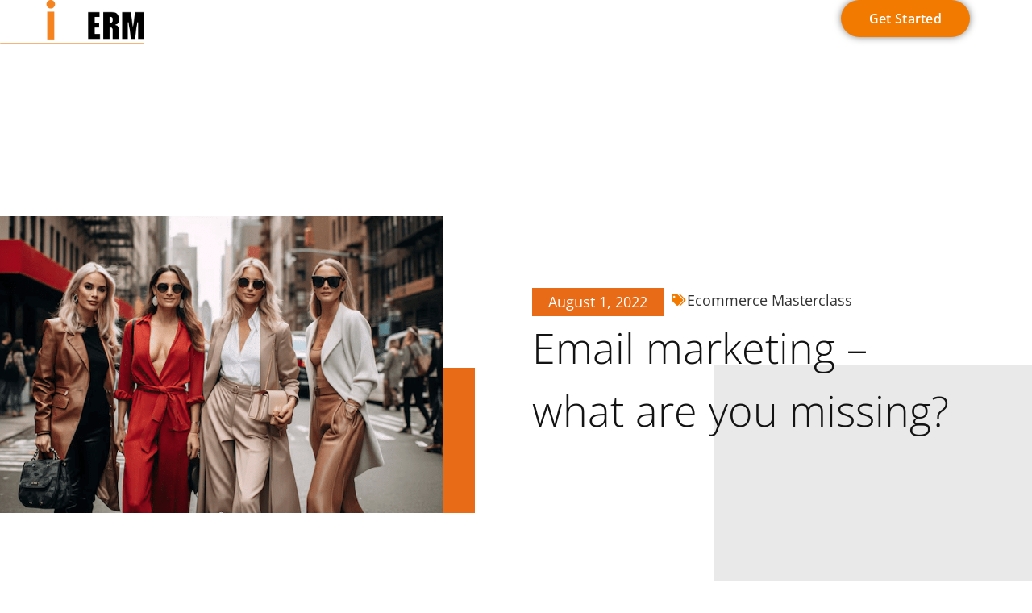

--- FILE ---
content_type: text/html; charset=UTF-8
request_url: https://swifterm.com/email-marketing-what-are-you-missing/
body_size: 26536
content:
<!doctype html>
<html lang="en-GB" prefix="og: https://ogp.me/ns#">
<head>
	<meta charset="UTF-8">
	<meta name="viewport" content="width=device-width, initial-scale=1">
	<link rel="profile" href="https://gmpg.org/xfn/11">
	<script data-minify="1" id="cookieyes" type="text/javascript" src="https://swifterm.com/wp-content/cache/min/1/client_data/dddcb6c96f3af089c11e6d77/script.js?ver=1747461173"></script>
<!-- Search Engine Optimization by Rank Math - https://rankmath.com/ -->
<title>Email Marketing - What Are You Missing - SwiftERM</title>
<meta name="description" content="Email marketing - what are you missing There are three core types of email marketing software defined by purpose:  i. offer - i.e. a fashion retailer"/>
<meta name="robots" content="follow, index, max-snippet:-1, max-video-preview:-1, max-image-preview:large"/>
<link rel="canonical" href="https://swifterm.com/email-marketing-what-are-you-missing/" />
<meta property="og:locale" content="en_GB" />
<meta property="og:type" content="article" />
<meta property="og:title" content="Email Marketing - What Are You Missing - SwiftERM" />
<meta property="og:description" content="Email marketing - what are you missing There are three core types of email marketing software defined by purpose:  i. offer - i.e. a fashion retailer" />
<meta property="og:url" content="https://swifterm.com/email-marketing-what-are-you-missing/" />
<meta property="og:site_name" content="SwiftERM" />
<meta property="article:publisher" content="https://www.facebook.com/swiftermglobal" />
<meta property="article:tag" content="Ecommerce" />
<meta property="article:tag" content="ecommerce marketing" />
<meta property="article:tag" content="email" />
<meta property="article:tag" content="email marketing" />
<meta property="article:tag" content="marketing" />
<meta property="article:section" content="Ecommerce Masterclass" />
<meta property="og:updated_time" content="2024-06-21T10:26:01+01:00" />
<meta property="og:image" content="https://swifterm.com/wp-content/uploads/2022/08/Email-marketing-what-are-you-missing.png" />
<meta property="og:image:secure_url" content="https://swifterm.com/wp-content/uploads/2022/08/Email-marketing-what-are-you-missing.png" />
<meta property="og:image:width" content="1000" />
<meta property="og:image:height" content="667" />
<meta property="og:image:alt" content="Email marketing - what are you missing" />
<meta property="og:image:type" content="image/png" />
<meta property="article:published_time" content="2022-08-01T10:46:50+01:00" />
<meta property="article:modified_time" content="2024-06-21T10:26:01+01:00" />
<meta name="twitter:card" content="summary_large_image" />
<meta name="twitter:title" content="Email Marketing - What Are You Missing - SwiftERM" />
<meta name="twitter:description" content="Email marketing - what are you missing There are three core types of email marketing software defined by purpose:  i. offer - i.e. a fashion retailer" />
<meta name="twitter:image" content="https://swifterm.com/wp-content/uploads/2022/08/Email-marketing-what-are-you-missing.png" />
<script type="application/ld+json" class="rank-math-schema">{"@context":"https://schema.org","@graph":[{"@type":"Place","@id":"https://swifterm.com/#place","address":{"@type":"PostalAddress","streetAddress":"85 Great Portland Street","addressLocality":"London","postalCode":"W1W 7LT","addressCountry":"United Kingdom"}},{"@type":["Corporation","Organization"],"@id":"https://swifterm.com/#organization","name":"SwiftERM","url":"https://swifterm.com","sameAs":["https://www.facebook.com/swiftermglobal"],"address":{"@type":"PostalAddress","streetAddress":"85 Great Portland Street","addressLocality":"London","postalCode":"W1W 7LT","addressCountry":"United Kingdom"},"logo":{"@type":"ImageObject","@id":"https://swifterm.com/#logo","url":"https://swifterm.com/wp-content/uploads/2024/06/Swift-ERM_Neg_.png","contentUrl":"https://swifterm.com/wp-content/uploads/2024/06/Swift-ERM_Neg_.png","caption":"SwiftERM","inLanguage":"en-GB","width":"500","height":"214"},"contactPoint":[{"@type":"ContactPoint","telephone":"+442079983901","contactType":"customer support"}],"description":"Ai Hyper-personalisation software for ecommerce email marketing","legalName":"SwiftERM","location":{"@id":"https://swifterm.com/#place"}},{"@type":"WebSite","@id":"https://swifterm.com/#website","url":"https://swifterm.com","name":"SwiftERM","alternateName":"SwiftERM","publisher":{"@id":"https://swifterm.com/#organization"},"inLanguage":"en-GB"},{"@type":"ImageObject","@id":"https://swifterm.com/wp-content/uploads/2022/08/Email-marketing-what-are-you-missing.png","url":"https://swifterm.com/wp-content/uploads/2022/08/Email-marketing-what-are-you-missing.png","width":"1000","height":"667","caption":"Email marketing - what are you missing","inLanguage":"en-GB"},{"@type":"WebPage","@id":"https://swifterm.com/email-marketing-what-are-you-missing/#webpage","url":"https://swifterm.com/email-marketing-what-are-you-missing/","name":"Email Marketing - What Are You Missing - SwiftERM","datePublished":"2022-08-01T10:46:50+01:00","dateModified":"2024-06-21T10:26:01+01:00","isPartOf":{"@id":"https://swifterm.com/#website"},"primaryImageOfPage":{"@id":"https://swifterm.com/wp-content/uploads/2022/08/Email-marketing-what-are-you-missing.png"},"inLanguage":"en-GB"},{"@type":"Person","@id":"https://swifterm.com/author/dswift1081/","name":"David Swift","url":"https://swifterm.com/author/dswift1081/","image":{"@type":"ImageObject","@id":"https://secure.gravatar.com/avatar/dc538979117bf7df3e20914247a9a9a48e1ae0629a3cdc6f97aa2804ae8d03d8?s=96&amp;d=mm&amp;r=g","url":"https://secure.gravatar.com/avatar/dc538979117bf7df3e20914247a9a9a48e1ae0629a3cdc6f97aa2804ae8d03d8?s=96&amp;d=mm&amp;r=g","caption":"David Swift","inLanguage":"en-GB"},"worksFor":{"@id":"https://swifterm.com/#organization"}},{"@type":"NewsArticle","headline":"Email Marketing - What Are You Missing - SwiftERM","keywords":"Email marketing,email marketing software,SwiftERM software","datePublished":"2022-08-01T10:46:50+01:00","dateModified":"2024-06-21T10:26:01+01:00","articleSection":"Ecommerce Masterclass","author":{"@id":"https://swifterm.com/author/dswift1081/","name":"David Swift"},"publisher":{"@id":"https://swifterm.com/#organization"},"description":"Email marketing - what are you missing There are three core types of email marketing software defined by purpose: \u00a0i. offer - i.e. a fashion retailer","name":"Email Marketing - What Are You Missing - SwiftERM","@id":"https://swifterm.com/email-marketing-what-are-you-missing/#richSnippet","isPartOf":{"@id":"https://swifterm.com/email-marketing-what-are-you-missing/#webpage"},"image":{"@id":"https://swifterm.com/wp-content/uploads/2022/08/Email-marketing-what-are-you-missing.png"},"inLanguage":"en-GB","mainEntityOfPage":{"@id":"https://swifterm.com/email-marketing-what-are-you-missing/#webpage"}}]}</script>
<!-- /Rank Math WordPress SEO plugin -->


<link rel="alternate" type="application/rss+xml" title="SwiftERM &raquo; Feed" href="https://swifterm.com/feed/" />
<link rel="alternate" type="application/rss+xml" title="SwiftERM &raquo; Comments Feed" href="https://swifterm.com/comments/feed/" />
<link rel="alternate" type="application/rss+xml" title="SwiftERM &raquo; Email marketing &#8211; what are you missing? Comments Feed" href="https://swifterm.com/email-marketing-what-are-you-missing/feed/" />
<link rel="alternate" title="oEmbed (JSON)" type="application/json+oembed" href="https://swifterm.com/wp-json/oembed/1.0/embed?url=https%3A%2F%2Fswifterm.com%2Femail-marketing-what-are-you-missing%2F" />
<link rel="alternate" title="oEmbed (XML)" type="text/xml+oembed" href="https://swifterm.com/wp-json/oembed/1.0/embed?url=https%3A%2F%2Fswifterm.com%2Femail-marketing-what-are-you-missing%2F&#038;format=xml" />
<style id='wp-img-auto-sizes-contain-inline-css'>
img:is([sizes=auto i],[sizes^="auto," i]){contain-intrinsic-size:3000px 1500px}
/*# sourceURL=wp-img-auto-sizes-contain-inline-css */
</style>
<style id='wp-emoji-styles-inline-css'>

	img.wp-smiley, img.emoji {
		display: inline !important;
		border: none !important;
		box-shadow: none !important;
		height: 1em !important;
		width: 1em !important;
		margin: 0 0.07em !important;
		vertical-align: -0.1em !important;
		background: none !important;
		padding: 0 !important;
	}
/*# sourceURL=wp-emoji-styles-inline-css */
</style>
<link rel='stylesheet' id='wp-block-library-css' href='https://swifterm.com/wp-includes/css/dist/block-library/style.min.css?ver=25e6351d28d4c70d4c7dbd1d7aa9435c' media='all' />
<style id='global-styles-inline-css'>
:root{--wp--preset--aspect-ratio--square: 1;--wp--preset--aspect-ratio--4-3: 4/3;--wp--preset--aspect-ratio--3-4: 3/4;--wp--preset--aspect-ratio--3-2: 3/2;--wp--preset--aspect-ratio--2-3: 2/3;--wp--preset--aspect-ratio--16-9: 16/9;--wp--preset--aspect-ratio--9-16: 9/16;--wp--preset--color--black: #000000;--wp--preset--color--cyan-bluish-gray: #abb8c3;--wp--preset--color--white: #ffffff;--wp--preset--color--pale-pink: #f78da7;--wp--preset--color--vivid-red: #cf2e2e;--wp--preset--color--luminous-vivid-orange: #ff6900;--wp--preset--color--luminous-vivid-amber: #fcb900;--wp--preset--color--light-green-cyan: #7bdcb5;--wp--preset--color--vivid-green-cyan: #00d084;--wp--preset--color--pale-cyan-blue: #8ed1fc;--wp--preset--color--vivid-cyan-blue: #0693e3;--wp--preset--color--vivid-purple: #9b51e0;--wp--preset--gradient--vivid-cyan-blue-to-vivid-purple: linear-gradient(135deg,rgb(6,147,227) 0%,rgb(155,81,224) 100%);--wp--preset--gradient--light-green-cyan-to-vivid-green-cyan: linear-gradient(135deg,rgb(122,220,180) 0%,rgb(0,208,130) 100%);--wp--preset--gradient--luminous-vivid-amber-to-luminous-vivid-orange: linear-gradient(135deg,rgb(252,185,0) 0%,rgb(255,105,0) 100%);--wp--preset--gradient--luminous-vivid-orange-to-vivid-red: linear-gradient(135deg,rgb(255,105,0) 0%,rgb(207,46,46) 100%);--wp--preset--gradient--very-light-gray-to-cyan-bluish-gray: linear-gradient(135deg,rgb(238,238,238) 0%,rgb(169,184,195) 100%);--wp--preset--gradient--cool-to-warm-spectrum: linear-gradient(135deg,rgb(74,234,220) 0%,rgb(151,120,209) 20%,rgb(207,42,186) 40%,rgb(238,44,130) 60%,rgb(251,105,98) 80%,rgb(254,248,76) 100%);--wp--preset--gradient--blush-light-purple: linear-gradient(135deg,rgb(255,206,236) 0%,rgb(152,150,240) 100%);--wp--preset--gradient--blush-bordeaux: linear-gradient(135deg,rgb(254,205,165) 0%,rgb(254,45,45) 50%,rgb(107,0,62) 100%);--wp--preset--gradient--luminous-dusk: linear-gradient(135deg,rgb(255,203,112) 0%,rgb(199,81,192) 50%,rgb(65,88,208) 100%);--wp--preset--gradient--pale-ocean: linear-gradient(135deg,rgb(255,245,203) 0%,rgb(182,227,212) 50%,rgb(51,167,181) 100%);--wp--preset--gradient--electric-grass: linear-gradient(135deg,rgb(202,248,128) 0%,rgb(113,206,126) 100%);--wp--preset--gradient--midnight: linear-gradient(135deg,rgb(2,3,129) 0%,rgb(40,116,252) 100%);--wp--preset--font-size--small: 13px;--wp--preset--font-size--medium: 20px;--wp--preset--font-size--large: 36px;--wp--preset--font-size--x-large: 42px;--wp--preset--spacing--20: 0.44rem;--wp--preset--spacing--30: 0.67rem;--wp--preset--spacing--40: 1rem;--wp--preset--spacing--50: 1.5rem;--wp--preset--spacing--60: 2.25rem;--wp--preset--spacing--70: 3.38rem;--wp--preset--spacing--80: 5.06rem;--wp--preset--shadow--natural: 6px 6px 9px rgba(0, 0, 0, 0.2);--wp--preset--shadow--deep: 12px 12px 50px rgba(0, 0, 0, 0.4);--wp--preset--shadow--sharp: 6px 6px 0px rgba(0, 0, 0, 0.2);--wp--preset--shadow--outlined: 6px 6px 0px -3px rgb(255, 255, 255), 6px 6px rgb(0, 0, 0);--wp--preset--shadow--crisp: 6px 6px 0px rgb(0, 0, 0);}:root { --wp--style--global--content-size: 800px;--wp--style--global--wide-size: 1200px; }:where(body) { margin: 0; }.wp-site-blocks > .alignleft { float: left; margin-right: 2em; }.wp-site-blocks > .alignright { float: right; margin-left: 2em; }.wp-site-blocks > .aligncenter { justify-content: center; margin-left: auto; margin-right: auto; }:where(.wp-site-blocks) > * { margin-block-start: 24px; margin-block-end: 0; }:where(.wp-site-blocks) > :first-child { margin-block-start: 0; }:where(.wp-site-blocks) > :last-child { margin-block-end: 0; }:root { --wp--style--block-gap: 24px; }:root :where(.is-layout-flow) > :first-child{margin-block-start: 0;}:root :where(.is-layout-flow) > :last-child{margin-block-end: 0;}:root :where(.is-layout-flow) > *{margin-block-start: 24px;margin-block-end: 0;}:root :where(.is-layout-constrained) > :first-child{margin-block-start: 0;}:root :where(.is-layout-constrained) > :last-child{margin-block-end: 0;}:root :where(.is-layout-constrained) > *{margin-block-start: 24px;margin-block-end: 0;}:root :where(.is-layout-flex){gap: 24px;}:root :where(.is-layout-grid){gap: 24px;}.is-layout-flow > .alignleft{float: left;margin-inline-start: 0;margin-inline-end: 2em;}.is-layout-flow > .alignright{float: right;margin-inline-start: 2em;margin-inline-end: 0;}.is-layout-flow > .aligncenter{margin-left: auto !important;margin-right: auto !important;}.is-layout-constrained > .alignleft{float: left;margin-inline-start: 0;margin-inline-end: 2em;}.is-layout-constrained > .alignright{float: right;margin-inline-start: 2em;margin-inline-end: 0;}.is-layout-constrained > .aligncenter{margin-left: auto !important;margin-right: auto !important;}.is-layout-constrained > :where(:not(.alignleft):not(.alignright):not(.alignfull)){max-width: var(--wp--style--global--content-size);margin-left: auto !important;margin-right: auto !important;}.is-layout-constrained > .alignwide{max-width: var(--wp--style--global--wide-size);}body .is-layout-flex{display: flex;}.is-layout-flex{flex-wrap: wrap;align-items: center;}.is-layout-flex > :is(*, div){margin: 0;}body .is-layout-grid{display: grid;}.is-layout-grid > :is(*, div){margin: 0;}body{padding-top: 0px;padding-right: 0px;padding-bottom: 0px;padding-left: 0px;}a:where(:not(.wp-element-button)){text-decoration: underline;}:root :where(.wp-element-button, .wp-block-button__link){background-color: #32373c;border-width: 0;color: #fff;font-family: inherit;font-size: inherit;font-style: inherit;font-weight: inherit;letter-spacing: inherit;line-height: inherit;padding-top: calc(0.667em + 2px);padding-right: calc(1.333em + 2px);padding-bottom: calc(0.667em + 2px);padding-left: calc(1.333em + 2px);text-decoration: none;text-transform: inherit;}.has-black-color{color: var(--wp--preset--color--black) !important;}.has-cyan-bluish-gray-color{color: var(--wp--preset--color--cyan-bluish-gray) !important;}.has-white-color{color: var(--wp--preset--color--white) !important;}.has-pale-pink-color{color: var(--wp--preset--color--pale-pink) !important;}.has-vivid-red-color{color: var(--wp--preset--color--vivid-red) !important;}.has-luminous-vivid-orange-color{color: var(--wp--preset--color--luminous-vivid-orange) !important;}.has-luminous-vivid-amber-color{color: var(--wp--preset--color--luminous-vivid-amber) !important;}.has-light-green-cyan-color{color: var(--wp--preset--color--light-green-cyan) !important;}.has-vivid-green-cyan-color{color: var(--wp--preset--color--vivid-green-cyan) !important;}.has-pale-cyan-blue-color{color: var(--wp--preset--color--pale-cyan-blue) !important;}.has-vivid-cyan-blue-color{color: var(--wp--preset--color--vivid-cyan-blue) !important;}.has-vivid-purple-color{color: var(--wp--preset--color--vivid-purple) !important;}.has-black-background-color{background-color: var(--wp--preset--color--black) !important;}.has-cyan-bluish-gray-background-color{background-color: var(--wp--preset--color--cyan-bluish-gray) !important;}.has-white-background-color{background-color: var(--wp--preset--color--white) !important;}.has-pale-pink-background-color{background-color: var(--wp--preset--color--pale-pink) !important;}.has-vivid-red-background-color{background-color: var(--wp--preset--color--vivid-red) !important;}.has-luminous-vivid-orange-background-color{background-color: var(--wp--preset--color--luminous-vivid-orange) !important;}.has-luminous-vivid-amber-background-color{background-color: var(--wp--preset--color--luminous-vivid-amber) !important;}.has-light-green-cyan-background-color{background-color: var(--wp--preset--color--light-green-cyan) !important;}.has-vivid-green-cyan-background-color{background-color: var(--wp--preset--color--vivid-green-cyan) !important;}.has-pale-cyan-blue-background-color{background-color: var(--wp--preset--color--pale-cyan-blue) !important;}.has-vivid-cyan-blue-background-color{background-color: var(--wp--preset--color--vivid-cyan-blue) !important;}.has-vivid-purple-background-color{background-color: var(--wp--preset--color--vivid-purple) !important;}.has-black-border-color{border-color: var(--wp--preset--color--black) !important;}.has-cyan-bluish-gray-border-color{border-color: var(--wp--preset--color--cyan-bluish-gray) !important;}.has-white-border-color{border-color: var(--wp--preset--color--white) !important;}.has-pale-pink-border-color{border-color: var(--wp--preset--color--pale-pink) !important;}.has-vivid-red-border-color{border-color: var(--wp--preset--color--vivid-red) !important;}.has-luminous-vivid-orange-border-color{border-color: var(--wp--preset--color--luminous-vivid-orange) !important;}.has-luminous-vivid-amber-border-color{border-color: var(--wp--preset--color--luminous-vivid-amber) !important;}.has-light-green-cyan-border-color{border-color: var(--wp--preset--color--light-green-cyan) !important;}.has-vivid-green-cyan-border-color{border-color: var(--wp--preset--color--vivid-green-cyan) !important;}.has-pale-cyan-blue-border-color{border-color: var(--wp--preset--color--pale-cyan-blue) !important;}.has-vivid-cyan-blue-border-color{border-color: var(--wp--preset--color--vivid-cyan-blue) !important;}.has-vivid-purple-border-color{border-color: var(--wp--preset--color--vivid-purple) !important;}.has-vivid-cyan-blue-to-vivid-purple-gradient-background{background: var(--wp--preset--gradient--vivid-cyan-blue-to-vivid-purple) !important;}.has-light-green-cyan-to-vivid-green-cyan-gradient-background{background: var(--wp--preset--gradient--light-green-cyan-to-vivid-green-cyan) !important;}.has-luminous-vivid-amber-to-luminous-vivid-orange-gradient-background{background: var(--wp--preset--gradient--luminous-vivid-amber-to-luminous-vivid-orange) !important;}.has-luminous-vivid-orange-to-vivid-red-gradient-background{background: var(--wp--preset--gradient--luminous-vivid-orange-to-vivid-red) !important;}.has-very-light-gray-to-cyan-bluish-gray-gradient-background{background: var(--wp--preset--gradient--very-light-gray-to-cyan-bluish-gray) !important;}.has-cool-to-warm-spectrum-gradient-background{background: var(--wp--preset--gradient--cool-to-warm-spectrum) !important;}.has-blush-light-purple-gradient-background{background: var(--wp--preset--gradient--blush-light-purple) !important;}.has-blush-bordeaux-gradient-background{background: var(--wp--preset--gradient--blush-bordeaux) !important;}.has-luminous-dusk-gradient-background{background: var(--wp--preset--gradient--luminous-dusk) !important;}.has-pale-ocean-gradient-background{background: var(--wp--preset--gradient--pale-ocean) !important;}.has-electric-grass-gradient-background{background: var(--wp--preset--gradient--electric-grass) !important;}.has-midnight-gradient-background{background: var(--wp--preset--gradient--midnight) !important;}.has-small-font-size{font-size: var(--wp--preset--font-size--small) !important;}.has-medium-font-size{font-size: var(--wp--preset--font-size--medium) !important;}.has-large-font-size{font-size: var(--wp--preset--font-size--large) !important;}.has-x-large-font-size{font-size: var(--wp--preset--font-size--x-large) !important;}
:root :where(.wp-block-pullquote){font-size: 1.5em;line-height: 1.6;}
/*# sourceURL=global-styles-inline-css */
</style>
<link data-minify="1" rel='stylesheet' id='hello-elementor-css' href='https://swifterm.com/wp-content/cache/min/1/wp-content/themes/hello-elementor/assets/css/reset.css?ver=1769618686' media='all' />
<link data-minify="1" rel='stylesheet' id='hello-elementor-theme-style-css' href='https://swifterm.com/wp-content/cache/min/1/wp-content/themes/hello-elementor/assets/css/theme.css?ver=1769618686' media='all' />
<link rel='stylesheet' id='chld_thm_cfg_child-css' href='https://swifterm.com/wp-content/themes/swift-erm/style.css?ver=25e6351d28d4c70d4c7dbd1d7aa9435c' media='all' />
<link data-minify="1" rel='stylesheet' id='hello-elementor-header-footer-css' href='https://swifterm.com/wp-content/cache/min/1/wp-content/themes/hello-elementor/assets/css/header-footer.css?ver=1769618686' media='all' />
<link rel='stylesheet' id='elementor-frontend-css' href='https://swifterm.com/wp-content/plugins/elementor/assets/css/frontend.min.css?ver=3.34.2' media='all' />
<link rel='stylesheet' id='elementor-post-42496-css' href='https://swifterm.com/wp-content/uploads/elementor/css/post-42496.css?ver=1769618682' media='all' />
<link rel='stylesheet' id='widget-image-css' href='https://swifterm.com/wp-content/plugins/elementor/assets/css/widget-image.min.css?ver=3.34.2' media='all' />
<link rel='stylesheet' id='widget-nav-menu-css' href='https://swifterm.com/wp-content/plugins/elementor-pro/assets/css/widget-nav-menu.min.css?ver=3.34.0' media='all' />
<link rel='stylesheet' id='widget-search-form-css' href='https://swifterm.com/wp-content/plugins/elementor-pro/assets/css/widget-search-form.min.css?ver=3.34.0' media='all' />
<link rel='stylesheet' id='elementor-icons-shared-0-css' href='https://swifterm.com/wp-content/plugins/elementor/assets/lib/font-awesome/css/fontawesome.min.css?ver=5.15.3' media='all' />
<link data-minify="1" rel='stylesheet' id='elementor-icons-fa-solid-css' href='https://swifterm.com/wp-content/cache/min/1/wp-content/plugins/elementor/assets/lib/font-awesome/css/solid.min.css?ver=1769618686' media='all' />
<link rel='stylesheet' id='e-animation-fadeInUp-css' href='https://swifterm.com/wp-content/plugins/elementor/assets/lib/animations/styles/fadeInUp.min.css?ver=3.34.2' media='all' />
<link rel='stylesheet' id='widget-icon-list-css' href='https://swifterm.com/wp-content/plugins/elementor/assets/css/widget-icon-list.min.css?ver=3.34.2' media='all' />
<link rel='stylesheet' id='widget-heading-css' href='https://swifterm.com/wp-content/plugins/elementor/assets/css/widget-heading.min.css?ver=3.34.2' media='all' />
<link rel='stylesheet' id='widget-social-icons-css' href='https://swifterm.com/wp-content/plugins/elementor/assets/css/widget-social-icons.min.css?ver=3.34.2' media='all' />
<link rel='stylesheet' id='e-apple-webkit-css' href='https://swifterm.com/wp-content/plugins/elementor/assets/css/conditionals/apple-webkit.min.css?ver=3.34.2' media='all' />
<link rel='stylesheet' id='widget-spacer-css' href='https://swifterm.com/wp-content/plugins/elementor/assets/css/widget-spacer.min.css?ver=3.34.2' media='all' />
<link rel='stylesheet' id='widget-post-info-css' href='https://swifterm.com/wp-content/plugins/elementor-pro/assets/css/widget-post-info.min.css?ver=3.34.0' media='all' />
<link data-minify="1" rel='stylesheet' id='elementor-icons-fa-regular-css' href='https://swifterm.com/wp-content/cache/min/1/wp-content/plugins/elementor/assets/lib/font-awesome/css/regular.min.css?ver=1769618686' media='all' />
<link rel='stylesheet' id='e-motion-fx-css' href='https://swifterm.com/wp-content/plugins/elementor-pro/assets/css/modules/motion-fx.min.css?ver=3.34.0' media='all' />
<link rel='stylesheet' id='widget-post-navigation-css' href='https://swifterm.com/wp-content/plugins/elementor-pro/assets/css/widget-post-navigation.min.css?ver=3.34.0' media='all' />
<link rel='stylesheet' id='widget-share-buttons-css' href='https://swifterm.com/wp-content/plugins/elementor-pro/assets/css/widget-share-buttons.min.css?ver=3.34.0' media='all' />
<link data-minify="1" rel='stylesheet' id='elementor-icons-fa-brands-css' href='https://swifterm.com/wp-content/cache/min/1/wp-content/plugins/elementor/assets/lib/font-awesome/css/brands.min.css?ver=1769618686' media='all' />
<link rel='stylesheet' id='widget-posts-css' href='https://swifterm.com/wp-content/plugins/elementor-pro/assets/css/widget-posts.min.css?ver=3.34.0' media='all' />
<link rel='stylesheet' id='e-animation-slideInDown-css' href='https://swifterm.com/wp-content/plugins/elementor/assets/lib/animations/styles/slideInDown.min.css?ver=3.34.2' media='all' />
<link rel='stylesheet' id='e-popup-css' href='https://swifterm.com/wp-content/plugins/elementor-pro/assets/css/conditionals/popup.min.css?ver=3.34.0' media='all' />
<link data-minify="1" rel='stylesheet' id='elementor-icons-css' href='https://swifterm.com/wp-content/cache/min/1/wp-content/plugins/elementor/assets/lib/eicons/css/elementor-icons.min.css?ver=1769618686' media='all' />
<link rel='stylesheet' id='uael-frontend-css' href='https://swifterm.com/wp-content/plugins/ultimate-elementor/assets/min-css/uael-frontend.min.css?ver=1.42.2' media='all' />
<link rel='stylesheet' id='uael-teammember-social-icons-css' href='https://swifterm.com/wp-content/plugins/elementor/assets/css/widget-social-icons.min.css?ver=3.24.0' media='all' />
<link data-minify="1" rel='stylesheet' id='uael-social-share-icons-brands-css' href='https://swifterm.com/wp-content/cache/min/1/wp-content/plugins/elementor/assets/lib/font-awesome/css/brands.css?ver=1769618686' media='all' />
<link data-minify="1" rel='stylesheet' id='uael-social-share-icons-fontawesome-css' href='https://swifterm.com/wp-content/cache/min/1/wp-content/plugins/elementor/assets/lib/font-awesome/css/fontawesome.css?ver=1769618686' media='all' />
<link data-minify="1" rel='stylesheet' id='uael-nav-menu-icons-css' href='https://swifterm.com/wp-content/cache/min/1/wp-content/plugins/elementor/assets/lib/font-awesome/css/solid.css?ver=1769618686' media='all' />
<link data-minify="1" rel='stylesheet' id='font-awesome-5-all-css' href='https://swifterm.com/wp-content/cache/min/1/wp-content/plugins/elementor/assets/lib/font-awesome/css/all.min.css?ver=1769618686' media='all' />
<link rel='stylesheet' id='font-awesome-4-shim-css' href='https://swifterm.com/wp-content/plugins/elementor/assets/lib/font-awesome/css/v4-shims.min.css?ver=3.34.2' media='all' />
<link rel='stylesheet' id='elementor-post-42514-css' href='https://swifterm.com/wp-content/uploads/elementor/css/post-42514.css?ver=1769618683' media='all' />
<link rel='stylesheet' id='elementor-post-42556-css' href='https://swifterm.com/wp-content/uploads/elementor/css/post-42556.css?ver=1769618683' media='all' />
<link rel='stylesheet' id='elementor-post-43224-css' href='https://swifterm.com/wp-content/uploads/elementor/css/post-43224.css?ver=1769618685' media='all' />
<link rel='stylesheet' id='elementor-post-43608-css' href='https://swifterm.com/wp-content/uploads/elementor/css/post-43608.css?ver=1769618683' media='all' />
<link data-minify="1" rel='stylesheet' id='ecs-styles-css' href='https://swifterm.com/wp-content/cache/min/1/wp-content/plugins/ele-custom-skin/assets/css/ecs-style.css?ver=1769618686' media='all' />
<link rel='stylesheet' id='elementor-post-45173-css' href='https://swifterm.com/wp-content/uploads/elementor/css/post-45173.css?ver=1720962228' media='all' />
<link rel='stylesheet' id='elementor-post-45177-css' href='https://swifterm.com/wp-content/uploads/elementor/css/post-45177.css?ver=1720962149' media='all' />
<link data-minify="1" rel='stylesheet' id='elementor-gf-local-ptsans-css' href='https://swifterm.com/wp-content/cache/min/1/wp-content/uploads/elementor/google-fonts/css/ptsans.css?ver=1769618686' media='all' />
<link data-minify="1" rel='stylesheet' id='elementor-gf-local-opensans-css' href='https://swifterm.com/wp-content/cache/min/1/wp-content/uploads/elementor/google-fonts/css/opensans.css?ver=1769618686' media='all' />
<link data-minify="1" rel='stylesheet' id='elementor-gf-local-roboto-css' href='https://swifterm.com/wp-content/cache/min/1/wp-content/uploads/elementor/google-fonts/css/roboto.css?ver=1769618686' media='all' />
<script src="https://swifterm.com/wp-includes/js/jquery/jquery.min.js?ver=3.7.1" id="jquery-core-js"></script>
<script src="https://swifterm.com/wp-includes/js/jquery/jquery-migrate.min.js?ver=3.4.1" id="jquery-migrate-js"></script>
<script src="https://swifterm.com/wp-content/plugins/elementor/assets/lib/font-awesome/js/v4-shims.min.js?ver=3.34.2" id="font-awesome-4-shim-js"></script>
<script id="ecs_ajax_load-js-extra">
var ecs_ajax_params = {"ajaxurl":"https://swifterm.com/wp-admin/admin-ajax.php","posts":"{\"page\":0,\"name\":\"email-marketing-what-are-you-missing\",\"error\":\"\",\"m\":\"\",\"p\":0,\"post_parent\":\"\",\"subpost\":\"\",\"subpost_id\":\"\",\"attachment\":\"\",\"attachment_id\":0,\"pagename\":\"\",\"page_id\":0,\"second\":\"\",\"minute\":\"\",\"hour\":\"\",\"day\":0,\"monthnum\":0,\"year\":0,\"w\":0,\"category_name\":\"\",\"tag\":\"\",\"cat\":\"\",\"tag_id\":\"\",\"author\":\"\",\"author_name\":\"\",\"feed\":\"\",\"tb\":\"\",\"paged\":0,\"meta_key\":\"\",\"meta_value\":\"\",\"preview\":\"\",\"s\":\"\",\"sentence\":\"\",\"title\":\"\",\"fields\":\"all\",\"menu_order\":\"\",\"embed\":\"\",\"category__in\":[],\"category__not_in\":[],\"category__and\":[],\"post__in\":[],\"post__not_in\":[],\"post_name__in\":[],\"tag__in\":[],\"tag__not_in\":[],\"tag__and\":[],\"tag_slug__in\":[],\"tag_slug__and\":[],\"post_parent__in\":[],\"post_parent__not_in\":[],\"author__in\":[],\"author__not_in\":[],\"search_columns\":[],\"ignore_sticky_posts\":false,\"suppress_filters\":false,\"cache_results\":true,\"update_post_term_cache\":true,\"update_menu_item_cache\":false,\"lazy_load_term_meta\":true,\"update_post_meta_cache\":true,\"post_type\":\"\",\"posts_per_page\":10,\"nopaging\":false,\"comments_per_page\":\"50\",\"no_found_rows\":false,\"order\":\"DESC\"}"};
//# sourceURL=ecs_ajax_load-js-extra
</script>
<script data-minify="1" src="https://swifterm.com/wp-content/cache/min/1/wp-content/plugins/ele-custom-skin/assets/js/ecs_ajax_pagination.js?ver=1747461173" id="ecs_ajax_load-js"></script>
<script data-minify="1" src="https://swifterm.com/wp-content/cache/min/1/wp-content/plugins/ele-custom-skin/assets/js/ecs.js?ver=1747461173" id="ecs-script-js"></script>
<link rel="https://api.w.org/" href="https://swifterm.com/wp-json/" /><link rel="alternate" title="JSON" type="application/json" href="https://swifterm.com/wp-json/wp/v2/posts/39364" /><link rel="EditURI" type="application/rsd+xml" title="RSD" href="https://swifterm.com/xmlrpc.php?rsd" />

<link rel='shortlink' href='https://swifterm.com/?p=39364' />
<meta name="generator" content="Elementor 3.34.2; features: additional_custom_breakpoints; settings: css_print_method-external, google_font-enabled, font_display-auto">
<script> (function(ss,ex){ window.ldfdr=window.ldfdr||function(){(ldfdr._q=ldfdr._q||[]).push([].slice.call(arguments));}; (function(d,s){ fs=d.getElementsByTagName(s)[0]; function ce(src){ var cs=d.createElement(s); cs.src=src; cs.async=1; fs.parentNode.insertBefore(cs,fs); }; ce('https://sc.lfeeder.com/lftracker_v1_'+ss+(ex?'_'+ex:'')+'.js'); })(document,'script'); })('Xbp1oaEbq3g8EdVj'); </script>
<!-- Google tag (gtag.js) -->
<script async src="https://www.googletagmanager.com/gtag/js?id=UA-63735551-1"></script>
<script>
  window.dataLayer = window.dataLayer || [];
  function gtag(){dataLayer.push(arguments);}
  gtag('js', new Date());

  gtag('config', 'UA-63735551-1');
</script>

<script>
(function () {
var e,i=["https://fastbase.com/fscript.js","7thQ46Sldq","script"],a=document,
s=a.createElement(i[2]);
s.async=!0,s.id=i[1],s.src=i[0],(e=a.getElementsByTagName(i[2])[0]).parentNode.insertBefore(s,e)})();
</script>
			<style>
				.e-con.e-parent:nth-of-type(n+4):not(.e-lazyloaded):not(.e-no-lazyload),
				.e-con.e-parent:nth-of-type(n+4):not(.e-lazyloaded):not(.e-no-lazyload) * {
					background-image: none !important;
				}
				@media screen and (max-height: 1024px) {
					.e-con.e-parent:nth-of-type(n+3):not(.e-lazyloaded):not(.e-no-lazyload),
					.e-con.e-parent:nth-of-type(n+3):not(.e-lazyloaded):not(.e-no-lazyload) * {
						background-image: none !important;
					}
				}
				@media screen and (max-height: 640px) {
					.e-con.e-parent:nth-of-type(n+2):not(.e-lazyloaded):not(.e-no-lazyload),
					.e-con.e-parent:nth-of-type(n+2):not(.e-lazyloaded):not(.e-no-lazyload) * {
						background-image: none !important;
					}
				}
			</style>
			<link rel="icon" href="https://swifterm.com/wp-content/uploads/2022/09/Swift-ERM_favicon_512-150x150.png" sizes="32x32" />
<link rel="icon" href="https://swifterm.com/wp-content/uploads/2022/09/Swift-ERM_favicon_512-300x300.png" sizes="192x192" />
<link rel="apple-touch-icon" href="https://swifterm.com/wp-content/uploads/2022/09/Swift-ERM_favicon_512-300x300.png" />
<meta name="msapplication-TileImage" content="https://swifterm.com/wp-content/uploads/2022/09/Swift-ERM_favicon_512-300x300.png" />
<meta name="generator" content="WP Rocket 3.20.2" data-wpr-features="wpr_minify_js wpr_minify_css wpr_preload_links wpr_desktop" /></head>
<body class="wp-singular post-template-default single single-post postid-39364 single-format-standard wp-custom-logo wp-embed-responsive wp-theme-hello-elementor wp-child-theme-swift-erm hello-elementor-default elementor-default elementor-template-full-width elementor-kit-42496 elementor-page-43224">


<a class="skip-link screen-reader-text" href="#content">Skip to content</a>

		<header data-rocket-location-hash="b05b88b3ae6a61e098a60d5f31471669" data-elementor-type="header" data-elementor-id="42514" class="elementor elementor-42514 elementor-location-header" data-elementor-post-type="elementor_library">
			<div class="elementor-element elementor-element-ea50ba8 e-con-full elementor-hidden-tablet elementor-hidden-mobile e-flex e-con e-parent" data-id="ea50ba8" data-element_type="container" data-settings="{&quot;background_background&quot;:&quot;classic&quot;}">
				<div data-rocket-location-hash="64f66587c36741aa4e974504f6c96d61" class="elementor-element elementor-element-c2ca096 elementor-widget__width-initial elementor-widget-mobile__width-initial elementor-widget elementor-widget-image" data-id="c2ca096" data-element_type="widget" data-widget_type="image.default">
				<div class="elementor-widget-container">
															<img loading="lazy" width="800" height="343" src="https://swifterm.com/wp-content/uploads/2022/09/Swift-ERM_Neg-1024x439.png" class="attachment-large size-large wp-image-58172" alt="SwiftERM Hyper-personalisation for ecommerce email marketing" srcset="https://swifterm.com/wp-content/uploads/2022/09/Swift-ERM_Neg-1024x439.png 1024w, https://swifterm.com/wp-content/uploads/2022/09/Swift-ERM_Neg-300x129.png 300w, https://swifterm.com/wp-content/uploads/2022/09/Swift-ERM_Neg-768x329.png 768w, https://swifterm.com/wp-content/uploads/2022/09/Swift-ERM_Neg-1536x658.png 1536w, https://swifterm.com/wp-content/uploads/2022/09/Swift-ERM_Neg-2048x878.png 2048w" sizes="(max-width: 800px) 100vw, 800px" />															</div>
				</div>
		<div data-rocket-location-hash="78ad6a5a1ac324550ae5bbbe472e9b68" class="elementor-element elementor-element-cc5e551 e-con-full e-flex e-con e-child" data-id="cc5e551" data-element_type="container">
				<div class="elementor-element elementor-element-902bf29 elementor-nav-menu__align-center elementor-nav-menu--dropdown-none elementor-widget__width-auto elementor-widget elementor-widget-nav-menu" data-id="902bf29" data-element_type="widget" data-settings="{&quot;layout&quot;:&quot;horizontal&quot;,&quot;submenu_icon&quot;:{&quot;value&quot;:&quot;&lt;i class=\&quot;fas fa-caret-down\&quot; aria-hidden=\&quot;true\&quot;&gt;&lt;\/i&gt;&quot;,&quot;library&quot;:&quot;fa-solid&quot;}}" data-widget_type="nav-menu.default">
				<div class="elementor-widget-container">
								<nav aria-label="Menu" class="elementor-nav-menu--main elementor-nav-menu__container elementor-nav-menu--layout-horizontal e--pointer-none">
				<ul id="menu-1-902bf29" class="elementor-nav-menu"><li class="menu-item menu-item-type-post_type menu-item-object-page menu-item-home menu-item-42533"><a href="https://swifterm.com/" class="elementor-item" data-wpel-link="internal">Home</a></li>
<li class="menu-item menu-item-type-post_type menu-item-object-page menu-item-has-children menu-item-43196"><a href="https://swifterm.com/how-swifterm-works/" class="elementor-item" data-wpel-link="internal">How SwiftERM Works</a>
<ul class="sub-menu elementor-nav-menu--dropdown">
	<li class="menu-item menu-item-type-post_type menu-item-object-page menu-item-43197"><a href="https://swifterm.com/how-swifterm-works/hyper-personalisation-price/" class="elementor-sub-item" data-wpel-link="internal">Pricing</a></li>
	<li class="menu-item menu-item-type-post_type menu-item-object-page menu-item-43198"><a href="https://swifterm.com/how-swifterm-works/email-styling-and-stylesheet-design-swifterm/" class="elementor-sub-item" data-wpel-link="internal">Email Styling</a></li>
	<li class="menu-item menu-item-type-post_type menu-item-object-page menu-item-43898"><a href="https://swifterm.com/how-swifterm-works/getting-started-with-swifterm/" class="elementor-sub-item" data-wpel-link="internal">Getting Started</a></li>
</ul>
</li>
<li class="menu-item menu-item-type-post_type menu-item-object-page menu-item-43272"><a href="https://swifterm.com/case-studies-showing-return-on-investment/" class="elementor-item" data-wpel-link="internal">Case Studies</a></li>
<li class="menu-item menu-item-type-post_type menu-item-object-page menu-item-has-children menu-item-43483"><a href="https://swifterm.com/partnerships/" class="elementor-item" data-wpel-link="internal">Partners</a>
<ul class="sub-menu elementor-nav-menu--dropdown">
	<li class="menu-item menu-item-type-post_type menu-item-object-page menu-item-43571"><a href="https://swifterm.com/partnerships/bias-people-processes-and-technology/" class="elementor-sub-item" data-wpel-link="internal">BIAS | People processes and technology</a></li>
	<li class="menu-item menu-item-type-post_type menu-item-object-page menu-item-43570"><a href="https://swifterm.com/partnerships/differentia-consulting/" class="elementor-sub-item" data-wpel-link="internal">Differentia Consulting | Smarter BI Powered by Qlik</a></li>
	<li class="menu-item menu-item-type-post_type menu-item-object-page menu-item-43569"><a href="https://swifterm.com/partnerships/pimberly-saas-pim-for-digital-commerce/" class="elementor-sub-item" data-wpel-link="internal">Pimberly | SAAS PIM for Digital Commerce</a></li>
	<li class="menu-item menu-item-type-post_type menu-item-object-page menu-item-43568"><a href="https://swifterm.com/partnerships/refersion-marketing-and-tracking-software/" class="elementor-sub-item" data-wpel-link="internal">Refersion | Marketing and Tracking Software</a></li>
	<li class="menu-item menu-item-type-post_type menu-item-object-page menu-item-53084"><a href="https://swifterm.com/partnerships/stripe/" class="elementor-sub-item" data-wpel-link="internal">Stripe &#8211; Payment Platform</a></li>
	<li class="menu-item menu-item-type-post_type menu-item-object-page menu-item-43567"><a href="https://swifterm.com/partnerships/sweet-analytics-customer-data-platform-marketing/" class="elementor-sub-item" data-wpel-link="internal">Sweet Analytics | Customer Data Platform Marketing</a></li>
	<li class="menu-item menu-item-type-post_type menu-item-object-page menu-item-43566"><a href="https://swifterm.com/partnerships/webtrends-optimize-a-swifterm-partner-company/" class="elementor-sub-item" data-wpel-link="internal">Webtrends Optimize | A SwiftERM Partner Company</a></li>
</ul>
</li>
<li class="menu-item menu-item-type-post_type menu-item-object-page current_page_parent menu-item-has-children menu-item-43262"><a href="https://swifterm.com/swifterm-blog/" class="elementor-item" data-wpel-link="internal">Blog</a>
<ul class="sub-menu elementor-nav-menu--dropdown">
	<li class="menu-item menu-item-type-post_type menu-item-object-page menu-item-47939"><a href="https://swifterm.com/index-to-all-swifterm-blogs-and-news-swifterm/" class="elementor-sub-item" data-wpel-link="internal">Index to all SwiftERM Articles</a></li>
	<li class="menu-item menu-item-type-post_type menu-item-object-page menu-item-47950"><a href="https://swifterm.com/swifterm-blog/beauty-and-cosmetics/" class="elementor-sub-item" data-wpel-link="internal">Beauty and Cosmetics</a></li>
	<li class="menu-item menu-item-type-post_type menu-item-object-page menu-item-47949"><a href="https://swifterm.com/swifterm-blog/cigars-and-tobacco/" class="elementor-sub-item" data-wpel-link="internal">Cigars and Tobacco</a></li>
	<li class="menu-item menu-item-type-post_type menu-item-object-page menu-item-47948"><a href="https://swifterm.com/swifterm-blog/cycles-and-bikes/" class="elementor-sub-item" data-wpel-link="internal">Cycles and Bikes</a></li>
	<li class="menu-item menu-item-type-post_type menu-item-object-page menu-item-47947"><a href="https://swifterm.com/swifterm-blog/fashion-and-accessories/" class="elementor-sub-item" data-wpel-link="internal">Fashion and Accessories</a></li>
	<li class="menu-item menu-item-type-post_type menu-item-object-page menu-item-47946"><a href="https://swifterm.com/swifterm-blog/homeware-and-furniture/" class="elementor-sub-item" data-wpel-link="internal">Homeware and Furniture</a></li>
	<li class="menu-item menu-item-type-post_type menu-item-object-page menu-item-47945"><a href="https://swifterm.com/swifterm-blog/grocery/" class="elementor-sub-item" data-wpel-link="internal">Grocery</a></li>
	<li class="menu-item menu-item-type-post_type menu-item-object-page menu-item-47944"><a href="https://swifterm.com/swifterm-blog/jewellery-ecommerce/" class="elementor-sub-item" data-wpel-link="internal">Jewellery</a></li>
	<li class="menu-item menu-item-type-post_type menu-item-object-page menu-item-47943"><a href="https://swifterm.com/swifterm-blog/luxury/" class="elementor-sub-item" data-wpel-link="internal">Luxury</a></li>
	<li class="menu-item menu-item-type-post_type menu-item-object-page menu-item-47942"><a href="https://swifterm.com/swifterm-blog/pet-food/" class="elementor-sub-item" data-wpel-link="internal">Pet Food</a></li>
	<li class="menu-item menu-item-type-post_type menu-item-object-page menu-item-47941"><a href="https://swifterm.com/swifterm-blog/sporting-goods/" class="elementor-sub-item" data-wpel-link="internal">Sporting Goods</a></li>
	<li class="menu-item menu-item-type-post_type menu-item-object-page menu-item-47940"><a href="https://swifterm.com/swifterm-blog/wines-beers-and-spirits/" class="elementor-sub-item" data-wpel-link="internal">Wines, Beers, and Spirits</a></li>
</ul>
</li>
<li class="menu-item menu-item-type-post_type menu-item-object-page menu-item-43363"><a href="https://swifterm.com/swifterm-contact-us/" class="elementor-item" data-wpel-link="internal">Contact</a></li>
<li class="menu-item menu-item-type-custom menu-item-object-custom menu-item-44120"><a href="https://account.swifterm.com/" class="elementor-item" data-wpel-link="external" target="_blank" rel="follow external noopener noreferrer">Login</a></li>
</ul>			</nav>
						<nav class="elementor-nav-menu--dropdown elementor-nav-menu__container" aria-hidden="true">
				<ul id="menu-2-902bf29" class="elementor-nav-menu"><li class="menu-item menu-item-type-post_type menu-item-object-page menu-item-home menu-item-42533"><a href="https://swifterm.com/" class="elementor-item" tabindex="-1" data-wpel-link="internal">Home</a></li>
<li class="menu-item menu-item-type-post_type menu-item-object-page menu-item-has-children menu-item-43196"><a href="https://swifterm.com/how-swifterm-works/" class="elementor-item" tabindex="-1" data-wpel-link="internal">How SwiftERM Works</a>
<ul class="sub-menu elementor-nav-menu--dropdown">
	<li class="menu-item menu-item-type-post_type menu-item-object-page menu-item-43197"><a href="https://swifterm.com/how-swifterm-works/hyper-personalisation-price/" class="elementor-sub-item" tabindex="-1" data-wpel-link="internal">Pricing</a></li>
	<li class="menu-item menu-item-type-post_type menu-item-object-page menu-item-43198"><a href="https://swifterm.com/how-swifterm-works/email-styling-and-stylesheet-design-swifterm/" class="elementor-sub-item" tabindex="-1" data-wpel-link="internal">Email Styling</a></li>
	<li class="menu-item menu-item-type-post_type menu-item-object-page menu-item-43898"><a href="https://swifterm.com/how-swifterm-works/getting-started-with-swifterm/" class="elementor-sub-item" tabindex="-1" data-wpel-link="internal">Getting Started</a></li>
</ul>
</li>
<li class="menu-item menu-item-type-post_type menu-item-object-page menu-item-43272"><a href="https://swifterm.com/case-studies-showing-return-on-investment/" class="elementor-item" tabindex="-1" data-wpel-link="internal">Case Studies</a></li>
<li class="menu-item menu-item-type-post_type menu-item-object-page menu-item-has-children menu-item-43483"><a href="https://swifterm.com/partnerships/" class="elementor-item" tabindex="-1" data-wpel-link="internal">Partners</a>
<ul class="sub-menu elementor-nav-menu--dropdown">
	<li class="menu-item menu-item-type-post_type menu-item-object-page menu-item-43571"><a href="https://swifterm.com/partnerships/bias-people-processes-and-technology/" class="elementor-sub-item" tabindex="-1" data-wpel-link="internal">BIAS | People processes and technology</a></li>
	<li class="menu-item menu-item-type-post_type menu-item-object-page menu-item-43570"><a href="https://swifterm.com/partnerships/differentia-consulting/" class="elementor-sub-item" tabindex="-1" data-wpel-link="internal">Differentia Consulting | Smarter BI Powered by Qlik</a></li>
	<li class="menu-item menu-item-type-post_type menu-item-object-page menu-item-43569"><a href="https://swifterm.com/partnerships/pimberly-saas-pim-for-digital-commerce/" class="elementor-sub-item" tabindex="-1" data-wpel-link="internal">Pimberly | SAAS PIM for Digital Commerce</a></li>
	<li class="menu-item menu-item-type-post_type menu-item-object-page menu-item-43568"><a href="https://swifterm.com/partnerships/refersion-marketing-and-tracking-software/" class="elementor-sub-item" tabindex="-1" data-wpel-link="internal">Refersion | Marketing and Tracking Software</a></li>
	<li class="menu-item menu-item-type-post_type menu-item-object-page menu-item-53084"><a href="https://swifterm.com/partnerships/stripe/" class="elementor-sub-item" tabindex="-1" data-wpel-link="internal">Stripe &#8211; Payment Platform</a></li>
	<li class="menu-item menu-item-type-post_type menu-item-object-page menu-item-43567"><a href="https://swifterm.com/partnerships/sweet-analytics-customer-data-platform-marketing/" class="elementor-sub-item" tabindex="-1" data-wpel-link="internal">Sweet Analytics | Customer Data Platform Marketing</a></li>
	<li class="menu-item menu-item-type-post_type menu-item-object-page menu-item-43566"><a href="https://swifterm.com/partnerships/webtrends-optimize-a-swifterm-partner-company/" class="elementor-sub-item" tabindex="-1" data-wpel-link="internal">Webtrends Optimize | A SwiftERM Partner Company</a></li>
</ul>
</li>
<li class="menu-item menu-item-type-post_type menu-item-object-page current_page_parent menu-item-has-children menu-item-43262"><a href="https://swifterm.com/swifterm-blog/" class="elementor-item" tabindex="-1" data-wpel-link="internal">Blog</a>
<ul class="sub-menu elementor-nav-menu--dropdown">
	<li class="menu-item menu-item-type-post_type menu-item-object-page menu-item-47939"><a href="https://swifterm.com/index-to-all-swifterm-blogs-and-news-swifterm/" class="elementor-sub-item" tabindex="-1" data-wpel-link="internal">Index to all SwiftERM Articles</a></li>
	<li class="menu-item menu-item-type-post_type menu-item-object-page menu-item-47950"><a href="https://swifterm.com/swifterm-blog/beauty-and-cosmetics/" class="elementor-sub-item" tabindex="-1" data-wpel-link="internal">Beauty and Cosmetics</a></li>
	<li class="menu-item menu-item-type-post_type menu-item-object-page menu-item-47949"><a href="https://swifterm.com/swifterm-blog/cigars-and-tobacco/" class="elementor-sub-item" tabindex="-1" data-wpel-link="internal">Cigars and Tobacco</a></li>
	<li class="menu-item menu-item-type-post_type menu-item-object-page menu-item-47948"><a href="https://swifterm.com/swifterm-blog/cycles-and-bikes/" class="elementor-sub-item" tabindex="-1" data-wpel-link="internal">Cycles and Bikes</a></li>
	<li class="menu-item menu-item-type-post_type menu-item-object-page menu-item-47947"><a href="https://swifterm.com/swifterm-blog/fashion-and-accessories/" class="elementor-sub-item" tabindex="-1" data-wpel-link="internal">Fashion and Accessories</a></li>
	<li class="menu-item menu-item-type-post_type menu-item-object-page menu-item-47946"><a href="https://swifterm.com/swifterm-blog/homeware-and-furniture/" class="elementor-sub-item" tabindex="-1" data-wpel-link="internal">Homeware and Furniture</a></li>
	<li class="menu-item menu-item-type-post_type menu-item-object-page menu-item-47945"><a href="https://swifterm.com/swifterm-blog/grocery/" class="elementor-sub-item" tabindex="-1" data-wpel-link="internal">Grocery</a></li>
	<li class="menu-item menu-item-type-post_type menu-item-object-page menu-item-47944"><a href="https://swifterm.com/swifterm-blog/jewellery-ecommerce/" class="elementor-sub-item" tabindex="-1" data-wpel-link="internal">Jewellery</a></li>
	<li class="menu-item menu-item-type-post_type menu-item-object-page menu-item-47943"><a href="https://swifterm.com/swifterm-blog/luxury/" class="elementor-sub-item" tabindex="-1" data-wpel-link="internal">Luxury</a></li>
	<li class="menu-item menu-item-type-post_type menu-item-object-page menu-item-47942"><a href="https://swifterm.com/swifterm-blog/pet-food/" class="elementor-sub-item" tabindex="-1" data-wpel-link="internal">Pet Food</a></li>
	<li class="menu-item menu-item-type-post_type menu-item-object-page menu-item-47941"><a href="https://swifterm.com/swifterm-blog/sporting-goods/" class="elementor-sub-item" tabindex="-1" data-wpel-link="internal">Sporting Goods</a></li>
	<li class="menu-item menu-item-type-post_type menu-item-object-page menu-item-47940"><a href="https://swifterm.com/swifterm-blog/wines-beers-and-spirits/" class="elementor-sub-item" tabindex="-1" data-wpel-link="internal">Wines, Beers, and Spirits</a></li>
</ul>
</li>
<li class="menu-item menu-item-type-post_type menu-item-object-page menu-item-43363"><a href="https://swifterm.com/swifterm-contact-us/" class="elementor-item" tabindex="-1" data-wpel-link="internal">Contact</a></li>
<li class="menu-item menu-item-type-custom menu-item-object-custom menu-item-44120"><a href="https://account.swifterm.com/" class="elementor-item" tabindex="-1" data-wpel-link="external" target="_blank" rel="follow external noopener noreferrer">Login</a></li>
</ul>			</nav>
						</div>
				</div>
				<div class="elementor-element elementor-element-719b242 elementor-search-form--skin-minimal elementor-widget__width-auto elementor-widget elementor-widget-search-form" data-id="719b242" data-element_type="widget" data-settings="{&quot;skin&quot;:&quot;minimal&quot;}" data-widget_type="search-form.default">
				<div class="elementor-widget-container">
							<search role="search">
			<form class="elementor-search-form" action="https://swifterm.com" method="get">
												<div class="elementor-search-form__container">
					<label class="elementor-screen-only" for="elementor-search-form-719b242">Search</label>

											<div class="elementor-search-form__icon">
							<i aria-hidden="true" class="fas fa-search"></i>							<span class="elementor-screen-only">Search</span>
						</div>
					
					<input id="elementor-search-form-719b242" placeholder="Search..." class="elementor-search-form__input" type="search" name="s" value="">
					
					
									</div>
			</form>
		</search>
						</div>
				</div>
				</div>
				<div class="elementor-element elementor-element-285df64 elementor-invisible elementor-widget elementor-widget-button" data-id="285df64" data-element_type="widget" data-settings="{&quot;_animation&quot;:&quot;fadeInUp&quot;}" data-widget_type="button.default">
				<div class="elementor-widget-container">
									<div class="elementor-button-wrapper">
					<a class="elementor-button elementor-button-link elementor-size-sm" href="https://account.swifterm.com/register" data-wpel-link="external" target="_blank" rel="follow external noopener noreferrer">
						<span class="elementor-button-content-wrapper">
									<span class="elementor-button-text">Get Started</span>
					</span>
					</a>
				</div>
								</div>
				</div>
				</div>
		<div class="elementor-element elementor-element-f55d3a0 e-con-full elementor-hidden-desktop e-flex e-con e-parent" data-id="f55d3a0" data-element_type="container" data-settings="{&quot;background_background&quot;:&quot;classic&quot;}">
				<div data-rocket-location-hash="e40694cadd49b8a7ec41667559e3aa2c" class="elementor-element elementor-element-18e6f43 elementor-widget__width-initial elementor-widget-mobile__width-initial elementor-widget-tablet__width-initial elementor-widget elementor-widget-image" data-id="18e6f43" data-element_type="widget" data-widget_type="image.default">
				<div class="elementor-widget-container">
															<img loading="lazy" width="320" height="160" src="https://swifterm.com/wp-content/uploads/2022/09/Swift-ERM_Neg_.webp" class="attachment-large size-large wp-image-42505" alt="SwiftERM logo" srcset="https://swifterm.com/wp-content/uploads/2022/09/Swift-ERM_Neg_.webp 320w, https://swifterm.com/wp-content/uploads/2022/09/Swift-ERM_Neg_-300x150.webp 300w" sizes="(max-width: 320px) 100vw, 320px" />															</div>
				</div>
				<div data-rocket-location-hash="5da75f51a6efc8d50f57bd42533df135" class="elementor-element elementor-element-142f177 elementor-icon-list--layout-inline elementor-tablet-align-center elementor-list-item-link-full_width elementor-widget elementor-widget-icon-list" data-id="142f177" data-element_type="widget" data-widget_type="icon-list.default">
				<div class="elementor-widget-container">
							<ul class="elementor-icon-list-items elementor-inline-items">
							<li class="elementor-icon-list-item elementor-inline-item">
											<a href="#elementor-action%3Aaction%3Dpopup%3Aopen%26settings%3DeyJpZCI6IjQzNjA4IiwidG9nZ2xlIjpmYWxzZX0%3D">

												<span class="elementor-icon-list-icon">
							<i aria-hidden="true" class="fas fa-bars"></i>						</span>
										<span class="elementor-icon-list-text">MENU</span>
											</a>
									</li>
						</ul>
						</div>
				</div>
				<div class="elementor-element elementor-element-26023d4 elementor-mobile-align-center elementor-widget-mobile__width-initial elementor-invisible elementor-widget elementor-widget-button" data-id="26023d4" data-element_type="widget" data-settings="{&quot;_animation&quot;:&quot;fadeInUp&quot;}" data-widget_type="button.default">
				<div class="elementor-widget-container">
									<div class="elementor-button-wrapper">
					<a class="elementor-button elementor-button-link elementor-size-sm" href="https://account.swifterm.com/register" data-wpel-link="external" target="_blank" rel="follow external noopener noreferrer">
						<span class="elementor-button-content-wrapper">
									<span class="elementor-button-text">Get Started</span>
					</span>
					</a>
				</div>
								</div>
				</div>
				</div>
				</header>
				<div data-rocket-location-hash="db4af5826e0ed6e1a21310aa9721d2f5" data-elementor-type="single-post" data-elementor-id="43224" class="elementor elementor-43224 elementor-location-single post-39364 post type-post status-publish format-standard has-post-thumbnail hentry category-ecommerce-masterclass tag-ecommerce-2 tag-ecommerce-marketing tag-email tag-email-marketing tag-marketing-2" data-elementor-post-type="elementor_library">
					<section class="elementor-section elementor-top-section elementor-element elementor-element-265e5ce0 elementor-section-full_width elementor-section-height-min-height elementor-section-items-stretch elementor-section-content-middle elementor-section-height-default" data-id="265e5ce0" data-element_type="section" data-settings="{&quot;motion_fx_motion_fx_scrolling&quot;:&quot;yes&quot;,&quot;motion_fx_devices&quot;:[&quot;desktop&quot;,&quot;tablet&quot;,&quot;mobile&quot;]}">
						<div data-rocket-location-hash="3ac5ced28a75d746626b3dd56c47b8dd" class="elementor-container elementor-column-gap-no">
					<div class="elementor-column elementor-col-50 elementor-top-column elementor-element elementor-element-5b16a1db" data-id="5b16a1db" data-element_type="column">
			<div class="elementor-widget-wrap elementor-element-populated">
						<div class="elementor-element elementor-element-3901e5e8 elementor-widget elementor-widget-theme-post-featured-image elementor-widget-image" data-id="3901e5e8" data-element_type="widget" data-widget_type="theme-post-featured-image.default">
				<div class="elementor-widget-container">
															<img loading="lazy" width="1000" height="667" src="https://swifterm.com/wp-content/uploads/2022/08/Email-marketing-what-are-you-missing.png" class="attachment-full size-full wp-image-59491" alt="Email marketing - what are you missing" srcset="https://swifterm.com/wp-content/uploads/2022/08/Email-marketing-what-are-you-missing.png 1000w, https://swifterm.com/wp-content/uploads/2022/08/Email-marketing-what-are-you-missing-300x200.png 300w, https://swifterm.com/wp-content/uploads/2022/08/Email-marketing-what-are-you-missing-768x512.png 768w" sizes="(max-width: 1000px) 100vw, 1000px" />															</div>
				</div>
				<div class="elementor-element elementor-element-23d04e70 elementor-widget__width-initial elementor-widget-tablet__width-initial elementor-widget elementor-widget-spacer" data-id="23d04e70" data-element_type="widget" data-widget_type="spacer.default">
				<div class="elementor-widget-container">
							<div class="elementor-spacer">
			<div class="elementor-spacer-inner"></div>
		</div>
						</div>
				</div>
					</div>
		</div>
				<div class="elementor-column elementor-col-50 elementor-top-column elementor-element elementor-element-72eafb56" data-id="72eafb56" data-element_type="column">
			<div class="elementor-widget-wrap elementor-element-populated">
						<section class="elementor-section elementor-inner-section elementor-element elementor-element-2a051b40 elementor-section-full_width elementor-section-height-default elementor-section-height-default" data-id="2a051b40" data-element_type="section">
						<div data-rocket-location-hash="2d33d6efaa71eb47ab40b111f5adea6e" class="elementor-container elementor-column-gap-no">
					<div class="elementor-column elementor-col-100 elementor-inner-column elementor-element elementor-element-437df2f1" data-id="437df2f1" data-element_type="column">
			<div class="elementor-widget-wrap elementor-element-populated">
						<div class="elementor-element elementor-element-46d698aa elementor-widget__width-auto elementor-widget-mobile__width-auto elementor-widget elementor-widget-post-info" data-id="46d698aa" data-element_type="widget" data-widget_type="post-info.default">
				<div class="elementor-widget-container">
							<ul class="elementor-inline-items elementor-icon-list-items elementor-post-info">
								<li class="elementor-icon-list-item elementor-repeater-item-9386bee elementor-inline-item" itemprop="datePublished">
													<span class="elementor-icon-list-text elementor-post-info__item elementor-post-info__item--type-date">
										<time>August 1, 2022</time>					</span>
								</li>
				</ul>
						</div>
				</div>
				<div class="elementor-element elementor-element-9f91bdb elementor-widget__width-auto elementor-widget-mobile__width-inherit elementor-widget elementor-widget-post-info" data-id="9f91bdb" data-element_type="widget" data-widget_type="post-info.default">
				<div class="elementor-widget-container">
							<ul class="elementor-inline-items elementor-icon-list-items elementor-post-info">
								<li class="elementor-icon-list-item elementor-repeater-item-33dd86a elementor-inline-item" itemprop="about">
										<span class="elementor-icon-list-icon">
								<i aria-hidden="true" class="fas fa-tags"></i>							</span>
									<span class="elementor-icon-list-text elementor-post-info__item elementor-post-info__item--type-terms">
										<span class="elementor-post-info__terms-list">
				<a href="https://swifterm.com/category/ecommerce-masterclass/" class="elementor-post-info__terms-list-item" data-wpel-link="internal">Ecommerce Masterclass</a>				</span>
					</span>
								</li>
				</ul>
						</div>
				</div>
				<div class="elementor-element elementor-element-ed95b67 elementor-widget elementor-widget-theme-post-title elementor-page-title elementor-widget-heading" data-id="ed95b67" data-element_type="widget" data-widget_type="theme-post-title.default">
				<div class="elementor-widget-container">
					<h2 class="elementor-heading-title elementor-size-default">Email marketing &#8211; what are you missing?</h2>				</div>
				</div>
					</div>
		</div>
					</div>
		</section>
				<div class="elementor-element elementor-element-16911b90 elementor-absolute elementor-widget elementor-widget-spacer" data-id="16911b90" data-element_type="widget" data-settings="{&quot;_position&quot;:&quot;absolute&quot;}" data-widget_type="spacer.default">
				<div class="elementor-widget-container">
							<div class="elementor-spacer">
			<div class="elementor-spacer-inner"></div>
		</div>
						</div>
				</div>
					</div>
		</div>
					</div>
		</section>
				<section class="elementor-section elementor-top-section elementor-element elementor-element-6869e178 elementor-section-full_width elementor-section-height-default elementor-section-height-default" data-id="6869e178" data-element_type="section" data-settings="{&quot;motion_fx_motion_fx_scrolling&quot;:&quot;yes&quot;,&quot;motion_fx_devices&quot;:[&quot;desktop&quot;,&quot;tablet&quot;,&quot;mobile&quot;]}">
						<div data-rocket-location-hash="7faadff87ca649e5756d77aeac998c4a" class="elementor-container elementor-column-gap-no">
					<div class="elementor-column elementor-col-100 elementor-top-column elementor-element elementor-element-78e46c24" data-id="78e46c24" data-element_type="column">
			<div class="elementor-widget-wrap elementor-element-populated">
						<div class="elementor-element elementor-element-11d1152e elementor-widget__width-initial elementor-absolute elementor-widget elementor-widget-spacer" data-id="11d1152e" data-element_type="widget" data-settings="{&quot;_position&quot;:&quot;absolute&quot;}" data-widget_type="spacer.default">
				<div class="elementor-widget-container">
							<div class="elementor-spacer">
			<div class="elementor-spacer-inner"></div>
		</div>
						</div>
				</div>
				<section class="elementor-section elementor-inner-section elementor-element elementor-element-4cce7ff6 elementor-section-boxed elementor-section-height-default elementor-section-height-default" data-id="4cce7ff6" data-element_type="section">
						<div class="elementor-container elementor-column-gap-no">
					<div class="elementor-column elementor-col-100 elementor-inner-column elementor-element elementor-element-24a15295" data-id="24a15295" data-element_type="column">
			<div class="elementor-widget-wrap elementor-element-populated">
						<div class="elementor-element elementor-element-440e4c81 elementor-widget elementor-widget-theme-post-content" data-id="440e4c81" data-element_type="widget" data-widget_type="theme-post-content.default">
				<div class="elementor-widget-container">
					
<p></p>



<p></p>



<p>There are three core types of email marketing software and each has a unique purpose, each with varying degrees of success, but widely appreciated within ecommerce as the cornerstones to a cohesive and <a href="https://improvado.io/blog/how-to-write-a-marketing-plan" target="_blank" rel="noreferrer noopener follow external" data-wpel-link="external">comprehensively structured marketing campaign</a>. </p>



<p>The omission of anyone has a knock-on effect, but then as is stopping email marketing and relying on other marketing channels. It won&#8217;t be long before someone is going to miss the revenue it generates. <br> <br>i. Offer &#8211; i.e. a fashion retailer introducing a new line for the season, promotion &#8211; i.e. where the item can perhaps only be bought will stocks last and incentive &#8211;  such as where a discount is available if purchased in a time frame or free post and packing if purchased by clicking on this email. <br>ii. <a href="https://www.klaviyo.com/partner/signup?utm_source=0013o00002TPbTl&amp;utm_medium=partner" rel="noopener follow external noreferrer" target="_blank" data-wpel-link="external">Triggered</a> &#8211;  dictated by the actions of the consumer, i.e. abandoned basket.<br>iii. <a href="https://swifterm.com/hyper-personalisation-explained/" target="_blank" rel="noreferrer noopener" data-wpel-link="internal">Hyper-personalised</a> &#8211; where all the content of the email is unique to the individual receiving it. They all complement each other, and the omission of one could severely impact on your revenue. (See list: <a href="https://swifterm.com/distinctions-between-hyper-personalisation-software/" target="_blank" rel="noreferrer noopener" data-wpel-link="internal">here</a>). </p>



<p>Given this possibility, we should offer some corroboration as to exactly how powerful email marketing is &#8211; should you be new to the business, exhausted or indeed demoralised by it. Email ROI is an impressive <a href="https://www.litmus.com/resources/email-marketing-roi/" target="_blank" rel="noopener follow external noreferrer" data-wpel-link="external">$36 for every $1 spent</a>, now consider hyper-personalisation which is 20 times higher.</p>



<p>Email marketing <strong>has the reputation for being <a href="https://www.curvearro.com/blog/which-marketing-channels-earn-you-highest-roi/" target="_blank" rel="noreferrer noopener follow external" data-wpel-link="external">the highest ROI digital marketing</a> channel</strong>. Emails are an effective way to connect with customers, build subscriber lists, earn repeat business and build brand loyalty. This channel works better for businesses that sell high-ticket products and those with strong sales departments that can follow through with prospects and customers.</p>



<figure class="wp-block-image aligncenter size-full"><img fetchpriority="high" fetchpriority="high" decoding="async" width="1000" height="743" src="https://swifterm.com/wp-content/uploads/2022/08/email-marketing-revenue.webp" alt="Email marketing – what are you missing?" class="wp-image-39931" srcset="https://swifterm.com/wp-content/uploads/2022/08/email-marketing-revenue.webp 1000w, https://swifterm.com/wp-content/uploads/2022/08/email-marketing-revenue-300x223.webp 300w, https://swifterm.com/wp-content/uploads/2022/08/email-marketing-revenue-768x571.webp 768w" sizes="(max-width: 1000px) 100vw, 1000px" /></figure>



<p>Many people get indignant about having their decisions questioned. The society we now live in needs reassurance that what they are doing is right, and need praise or indeed adulation for it. Rebuke is a thing of the past, instead, each goes about their life undisturbed, while secretly the marketers among us go about their duties improving their returns by tweaks and improvements in private, out of the glare of scrutiny by others, gleaned tips to tweak improvements from such articles as this.</p>



<p>Most provocateurs of change are usually self-serving. Let us consider one such example, that many fall foul of. This is confusing segmentation with hyper-personalisation. Segmenting your audience to send them an email with their name on it is missing the point, and is not hyper-personalisation or even close.</p>



<p>Marketers segment in the hope that the segment has a higher propensity to purchase compared to the whole of their database, thus satisfying the requirement. But consider all the people in the segment you put them in, that didn&#8217;t purchase. Have you satisfied them? But what if you could segment to the n<sup><span style="font-size: x-small;">th</span> </sup>degree offering <a href="https://swifterm.com/hyper-personalisation-using-ai-machine-learning/" target="_blank" rel="noreferrer noopener" data-wpel-link="internal">hyper-personalised product selections</a>  &#8211; indeed the whole content of every email &#8211; forever, unique and personal to every individual consumer on your database?</p>



<p>If you were happy identifying a &#8220;higher than average&#8221; chance of success from a group (segment), then if every email to every individual was hyper-personalised &#8211; every time, how much more powerful would your return be? Now you&#8217;re getting it. The answer from several strategic analysis companies, <a href="https://www.statista.com/statistics/809002/personalization-website-in-app-benefits-worldwide/" target="_blank" rel="noreferrer noopener follow external" data-wpel-link="external">Statista</a> and <a href="https://www.mckinsey.com/capabilities/operations/our-insights/the-vision-for-2025-hyperpersonalized-care-and-care-of-one" target="_blank" rel="noreferrer noopener follow external" data-wpel-link="external">McKinsey</a>, report their research beings this figure in at 20x (<strong>twenty times</strong>) the return. This then is higher than all comers, and deserving of the closest attention above all other marketing issues combined. Nothing else delivers so prolifically.</p>



<p>What&#8217;s more, this is too detailed and complicated to be able to be done by an individual or indeed team of marketers. It is a <a href="https://www.azonano.com/article.aspx?ArticleID=4985" target="_blank" rel="noreferrer noopener follow external" data-wpel-link="external">digital analysis requiring nano-speed technology</a> and requires adjustment and re-adjustment based on every element of data collected on each person perpetually. It is dynamic software, meaning that it is corrected up to the second the email is sent out.</p>



<p>So, for example, if hypothetically customer (ID No. 7836794) bought a white cotton blouse at 11 pm last night, it is highly unlikely she will want another tomorrow, and a lost opportunity if you have spent a week preparing an email for her segment, among many others, only to find she is now in the wrong box, the opportunity for an additional sale of that item is lost. What&#8217;s worse it has delivered an incongruity between what you have offered and the company she thought knew her needs, wants and desires, which would have offered her a close affinity. Now you are just another supplier.</p>



<p>The triggered email solution will deliver complementing offers based on that purchase, the promotional and incentive email will offer dictated by the identified cause of the purchase &#8211; should it have been discounted or incentivised in some way. But regardless of this, the <a href="https://swifterm.com/distinctions-between-hyper-personalisation-software" target="_blank" rel="noreferrer noopener" data-wpel-link="internal">hyper-personalised email software</a>, and the distinctions between them are significant &#8211; see the link, will keep its eye on the ball most carefully, already knowing opportunities &#8211; in potential additional product purchases, that rank significantly higher, for each consumer, from the entire list of SKUs on your site.</p>



<p><a href="https://swifterm.com/hyper-personalisation-using-ai-machine-learning/" target="_blank" rel="noreferrer noopener" data-wpel-link="internal">AI machine learning hyper-personalisa</a>tion software, to give it its full title, uses data captured from each consumer as they visit, navigate, purchase and return, including what they look at, return to most often, etc. It then incorporates this into an algorithm of both that individual’s buying history, their perpetual purchases and products for future purchase ranked by greatest buying propensity.</p>



<p>It then ranks every SKU on your site, by the greatest likelihood of imminent purchase for each consumer. No two lists are identical, and no human being is. So instead of tackling the uphill battle of convincing that person to buy a specific product, (this season’s stock for example) that they might never have seen before, and therefore in the main resent the hard-sell, it uses a predictive analytics algorithm to work out what you have achieved already, and simply capitalise on it. i.e. show the products they have already begun to look at and align with their previous purchase symbiotically.</p>



<p>Both <a href="https://www.swifterm.com/personalised-email-automation-offers-huge-potential/" target="_blank" rel="noreferrer noopener" data-wpel-link="internal">Statista and McKinsey</a> readily verify that this type of personalisation far and away out-performs static page personalisation on your site, and obliterates the comparison of returns from generic email marketing types that every ecommerce merchant employs. We are not suggesting you stop email marketing, merely present the evidence so you are aware of what additional facilities you should be adopting to capitalise by adding hyper-personalisation to your marketing mix, to perform at the the highest levels.</p>



<p>It sends a <a href="https://swifterm.com/successful-email-hyper-personalisation/" target="_blank" rel="noreferrer noopener" data-wpel-link="internal">unique hyper-personalised email</a>, offering individual product-selected products to each consumers, containing the highest ranking selections at that exact moment in time. Often it negates product price or indeed alternate supplier comparison. What’s more, it goes significantly further out-performing, triggered personalisation, omni-channel marketing and promotional email marketing combined. Thereby delivering the highest possible ROI in ecommerce today. </p>



<p></p>



<figure class="wp-block-gallery has-nested-images columns-4 is-cropped wp-block-gallery-1 is-layout-flex wp-block-gallery-is-layout-flex">
<figure class="wp-block-image size-large"><a href="https://www.margoandplum.co.uk" rel="noopener follow external noreferrer" target="_blank" data-wpel-link="external"><img decoding="async" width="980" height="1343" data-id="39934" src="https://swifterm.com/wp-content/uploads/2022/08/margo1-980x1343-1.webp" alt="Email marketing – what are you missing?" class="wp-image-39934" srcset="https://swifterm.com/wp-content/uploads/2022/08/margo1-980x1343-1.webp 980w, https://swifterm.com/wp-content/uploads/2022/08/margo1-980x1343-1-219x300.webp 219w, https://swifterm.com/wp-content/uploads/2022/08/margo1-980x1343-1-747x1024.webp 747w, https://swifterm.com/wp-content/uploads/2022/08/margo1-980x1343-1-768x1052.webp 768w" sizes="(max-width: 980px) 100vw, 980px" /></a></figure>



<figure class="wp-block-image size-large"><a href="https://www.finnfur.co.uk" rel="noopener follow external noreferrer" target="_blank" data-wpel-link="external"><img decoding="async" width="980" height="1378" data-id="39933" src="https://swifterm.com/wp-content/uploads/2022/08/Fin1-980x1378-1.webp" alt="Email marketing – what are you missing?" class="wp-image-39933" srcset="https://swifterm.com/wp-content/uploads/2022/08/Fin1-980x1378-1.webp 980w, https://swifterm.com/wp-content/uploads/2022/08/Fin1-980x1378-1-213x300.webp 213w, https://swifterm.com/wp-content/uploads/2022/08/Fin1-980x1378-1-728x1024.webp 728w, https://swifterm.com/wp-content/uploads/2022/08/Fin1-980x1378-1-768x1080.webp 768w" sizes="(max-width: 980px) 100vw, 980px" /></a></figure>



<figure class="wp-block-image size-large"><a href="https://www.aspiga.com" rel="noopener follow external noreferrer" target="_blank" data-wpel-link="external"><img loading="lazy" loading="lazy" decoding="async" width="798" height="1600" data-id="39930" src="https://swifterm.com/wp-content/uploads/2022/08/download.webp" alt="Email marketing – what are you missing?" class="wp-image-39930" srcset="https://swifterm.com/wp-content/uploads/2022/08/download.webp 798w, https://swifterm.com/wp-content/uploads/2022/08/download-150x300.webp 150w, https://swifterm.com/wp-content/uploads/2022/08/download-511x1024.webp 511w, https://swifterm.com/wp-content/uploads/2022/08/download-768x1540.webp 768w, https://swifterm.com/wp-content/uploads/2022/08/download-766x1536.webp 766w" sizes="(max-width: 798px) 100vw, 798px" /></a></figure>



<figure class="wp-block-image size-large"><a href="https://rebelliousfashion.com" rel="noopener follow external noreferrer" target="_blank" data-wpel-link="external"><img loading="lazy" loading="lazy" decoding="async" width="655" height="1600" data-id="39935" src="https://swifterm.com/wp-content/uploads/2022/08/rebellious.webp" alt="Email marketing – what are you missing?" class="wp-image-39935" srcset="https://swifterm.com/wp-content/uploads/2022/08/rebellious.webp 655w, https://swifterm.com/wp-content/uploads/2022/08/rebellious-123x300.webp 123w, https://swifterm.com/wp-content/uploads/2022/08/rebellious-419x1024.webp 419w, https://swifterm.com/wp-content/uploads/2022/08/rebellious-629x1536.webp 629w" sizes="(max-width: 655px) 100vw, 655px" /></a></figure>
</figure>
				</div>
				</div>
				<div class="elementor-element elementor-element-4c96b075 elementor-widget elementor-widget-post-navigation" data-id="4c96b075" data-element_type="widget" data-widget_type="post-navigation.default">
				<div class="elementor-widget-container">
							<div class="elementor-post-navigation" role="navigation" aria-label="Post Navigation">
			<div class="elementor-post-navigation__prev elementor-post-navigation__link">
				<a href="https://swifterm.com/essential-skills-needed-in-ecommerce-marketing/" rel="prev" data-wpel-link="internal"><span class="post-navigation__arrow-wrapper post-navigation__arrow-prev"><i aria-hidden="true" class="fas fa-angle-left"></i><span class="elementor-screen-only">Prev</span></span><span class="elementor-post-navigation__link__prev"><span class="post-navigation__prev--label">Older Stories</span></span></a>			</div>
						<div class="elementor-post-navigation__next elementor-post-navigation__link">
				<a href="https://swifterm.com/wine-marketing-keeping-it-personal/" rel="next" data-wpel-link="internal"><span class="elementor-post-navigation__link__next"><span class="post-navigation__next--label">Newer Stories</span></span><span class="post-navigation__arrow-wrapper post-navigation__arrow-next"><i aria-hidden="true" class="fas fa-angle-right"></i><span class="elementor-screen-only">Next</span></span></a>			</div>
		</div>
						</div>
				</div>
				<div class="elementor-element elementor-element-7f063861 elementor-widget__width-auto elementor-widget elementor-widget-heading" data-id="7f063861" data-element_type="widget" data-widget_type="heading.default">
				<div class="elementor-widget-container">
					<p class="elementor-heading-title elementor-size-default">Share :</p>				</div>
				</div>
				<div class="elementor-element elementor-element-25c56bd2 elementor-share-buttons--color-custom elementor-widget__width-auto elementor-share-buttons--shape-circle elementor-share-buttons--view-icon-text elementor-share-buttons--skin-gradient elementor-grid-0 elementor-widget elementor-widget-share-buttons" data-id="25c56bd2" data-element_type="widget" data-widget_type="share-buttons.default">
				<div class="elementor-widget-container">
							<div class="elementor-grid" role="list">
								<div class="elementor-grid-item" role="listitem">
						<div class="elementor-share-btn elementor-share-btn_twitter" role="button" tabindex="0" aria-label="Share on twitter">
															<span class="elementor-share-btn__icon">
								<i class="fab fa-twitter" aria-hidden="true"></i>							</span>
																				</div>
					</div>
									<div class="elementor-grid-item" role="listitem">
						<div class="elementor-share-btn elementor-share-btn_email" role="button" tabindex="0" aria-label="Share on email">
															<span class="elementor-share-btn__icon">
								<i class="fas fa-envelope" aria-hidden="true"></i>							</span>
																				</div>
					</div>
									<div class="elementor-grid-item" role="listitem">
						<div class="elementor-share-btn elementor-share-btn_whatsapp" role="button" tabindex="0" aria-label="Share on whatsapp">
															<span class="elementor-share-btn__icon">
								<i class="fab fa-whatsapp" aria-hidden="true"></i>							</span>
																				</div>
					</div>
						</div>
						</div>
				</div>
					</div>
		</div>
					</div>
		</section>
					</div>
		</div>
					</div>
		</section>
				<section class="elementor-section elementor-top-section elementor-element elementor-element-2519a0fc elementor-section-full_width elementor-section-height-default elementor-section-height-default" data-id="2519a0fc" data-element_type="section" data-settings="{&quot;background_background&quot;:&quot;classic&quot;}">
						<div class="elementor-container elementor-column-gap-no">
					<div class="elementor-column elementor-col-100 elementor-top-column elementor-element elementor-element-26f90e6c" data-id="26f90e6c" data-element_type="column">
			<div class="elementor-widget-wrap elementor-element-populated">
						<div class="elementor-element elementor-element-413b6402 elementor-widget__width-initial elementor-widget-mobile__width-initial elementor-absolute elementor-widget elementor-widget-spacer" data-id="413b6402" data-element_type="widget" data-settings="{&quot;_position&quot;:&quot;absolute&quot;}" data-widget_type="spacer.default">
				<div class="elementor-widget-container">
							<div class="elementor-spacer">
			<div class="elementor-spacer-inner"></div>
		</div>
						</div>
				</div>
				<div class="elementor-element elementor-element-48b262f1 elementor-widget elementor-widget-post-comments" data-id="48b262f1" data-element_type="widget" data-widget_type="post-comments.theme_comments">
				<div class="elementor-widget-container">
					<section id="comments" class="comments-area">

	
		<div id="respond" class="comment-respond">
		<h2 id="reply-title" class="comment-reply-title">Leave a Reply <small><a rel="nofollow" id="cancel-comment-reply-link" href="/email-marketing-what-are-you-missing/#respond" style="display:none;" data-wpel-link="internal">Cancel reply</a></small></h2><form action="https://swifterm.com/wp-comments-post.php" method="post" id="commentform" class="comment-form"><p class="comment-notes"><span id="email-notes">Your email address will not be published.</span> <span class="required-field-message">Required fields are marked <span class="required">*</span></span></p><p class="comment-form-comment"><label for="comment">Comment <span class="required">*</span></label> <textarea id="comment" name="comment" cols="45" rows="8" maxlength="65525" required></textarea></p><p class="comment-form-author"><label for="author">Name <span class="required">*</span></label> <input id="author" name="author" type="text" value="" size="30" maxlength="245" autocomplete="name" required /></p>
<p class="comment-form-email"><label for="email">Email <span class="required">*</span></label> <input id="email" name="email" type="email" value="" size="30" maxlength="100" aria-describedby="email-notes" autocomplete="email" required /></p>
<p class="comment-form-url"><label for="url">Website</label> <input id="url" name="url" type="url" value="" size="30" maxlength="200" autocomplete="url" /></p>
<p class="comment-form-cookies-consent"><input id="wp-comment-cookies-consent" name="wp-comment-cookies-consent" type="checkbox" value="yes" /> <label for="wp-comment-cookies-consent">Save my name, email, and website in this browser for the next time I comment.</label></p>
<p class="form-submit"><input name="submit" type="submit" id="submit" class="submit" value="Post Comment" /> <input type='hidden' name='comment_post_ID' value='39364' id='comment_post_ID' />
<input type='hidden' name='comment_parent' id='comment_parent' value='0' />
</p><p style="display: none;"><input type="hidden" id="akismet_comment_nonce" name="akismet_comment_nonce" value="c7b6d1f977" /></p><p style="display: none !important;" class="akismet-fields-container" data-prefix="ak_"><label>&#916;<textarea name="ak_hp_textarea" cols="45" rows="8" maxlength="100"></textarea></label><input type="hidden" id="ak_js_1" name="ak_js" value="12"/><script>document.getElementById( "ak_js_1" ).setAttribute( "value", ( new Date() ).getTime() );</script></p></form>	</div><!-- #respond -->
	
</section>
				</div>
				</div>
					</div>
		</div>
					</div>
		</section>
		<div data-rocket-location-hash="ef46850087c02943d13a8c4bef92ec7f" class="elementor-element elementor-element-626d1f8 e-flex e-con-boxed e-con e-parent" data-id="626d1f8" data-element_type="container">
					<div data-rocket-location-hash="9df018fcc06d2a8d86518aee4205e42f" class="e-con-inner">
		<div class="elementor-element elementor-element-cd36118 e-con-full e-flex e-con e-child" data-id="cd36118" data-element_type="container">
				<div class="elementor-element elementor-element-ecc1948 elementor-widget elementor-widget-heading" data-id="ecc1948" data-element_type="widget" data-widget_type="heading.default">
				<div class="elementor-widget-container">
					<h2 class="elementor-heading-title elementor-size-default">Further Reading</h2>				</div>
				</div>
				<div class="elementor-element elementor-element-fe5e6fb elementor-posts__hover-none elementor-grid-tablet-1 elementor-grid-3 elementor-grid-mobile-1 elementor-posts--thumbnail-top elementor-card-shadow-yes elementor-widget elementor-widget-posts" data-id="fe5e6fb" data-element_type="widget" data-settings="{&quot;cards_row_gap&quot;:{&quot;unit&quot;:&quot;px&quot;,&quot;size&quot;:56,&quot;sizes&quot;:[]},&quot;cards_columns_tablet&quot;:&quot;1&quot;,&quot;cards_columns&quot;:&quot;3&quot;,&quot;cards_columns_mobile&quot;:&quot;1&quot;,&quot;cards_row_gap_tablet&quot;:{&quot;unit&quot;:&quot;px&quot;,&quot;size&quot;:&quot;&quot;,&quot;sizes&quot;:[]},&quot;cards_row_gap_mobile&quot;:{&quot;unit&quot;:&quot;px&quot;,&quot;size&quot;:&quot;&quot;,&quot;sizes&quot;:[]}}" data-widget_type="posts.cards">
				<div class="elementor-widget-container">
							<div class="elementor-posts-container elementor-posts elementor-posts--skin-cards elementor-grid" role="list">
				<article class="elementor-post elementor-grid-item post-44863 post type-post status-publish format-standard has-post-thumbnail hentry category-ecommerce-masterclass tag-attribution-2 tag-ecommerce-2 tag-marketing-2 tag-marketing-analytics tag-multi-touch tag-multi-touch-attribution" role="listitem">
			<div class="elementor-post__card">
				<a class="elementor-post__thumbnail__link" href="https://swifterm.com/multi-touch-attribution-measurement-for-ecommerce/" tabindex="-1" data-wpel-link="internal"><div class="elementor-post__thumbnail"><img loading="lazy" width="1000" height="667" src="https://swifterm.com/wp-content/uploads/2022/11/Multi-touch-attribution-measurement-for-ecommerce.jpg" class="attachment-full size-full wp-image-44864" alt="Multi-touch attribution measurement for ecommerce" decoding="async" srcset="https://swifterm.com/wp-content/uploads/2022/11/Multi-touch-attribution-measurement-for-ecommerce.jpg 1000w, https://swifterm.com/wp-content/uploads/2022/11/Multi-touch-attribution-measurement-for-ecommerce-300x200.jpg 300w, https://swifterm.com/wp-content/uploads/2022/11/Multi-touch-attribution-measurement-for-ecommerce-768x512.jpg 768w" sizes="(max-width: 1000px) 100vw, 1000px" /></div></a>
				<div class="elementor-post__text">
				<h3 class="elementor-post__title">
			<a href="https://swifterm.com/multi-touch-attribution-measurement-for-ecommerce/" data-wpel-link="internal">
				Multi-touch attribution measurement for ecommerce			</a>
		</h3>
				</div>
					</div>
		</article>
				<article class="elementor-post elementor-grid-item post-11287 post type-post status-publish format-standard has-post-thumbnail hentry category-retail-development tag-ecommerce-2 tag-ecommerce-marketing tag-email tag-email-marketing tag-marketing-2" role="listitem">
			<div class="elementor-post__card">
				<a class="elementor-post__thumbnail__link" href="https://swifterm.com/email-marketing-made-simple-step-by-step-guide/" tabindex="-1" data-wpel-link="internal"><div class="elementor-post__thumbnail"><img loading="lazy" width="980" height="651" src="https://swifterm.com/wp-content/uploads/2020/10/Screenshot-2020-12-12-at-13.12.57-980x651-1.png" class="attachment-full size-full wp-image-41982" alt="Email Marketing Made Simple: A step by step guide with examples" decoding="async" srcset="https://swifterm.com/wp-content/uploads/2020/10/Screenshot-2020-12-12-at-13.12.57-980x651-1.png 980w, https://swifterm.com/wp-content/uploads/2020/10/Screenshot-2020-12-12-at-13.12.57-980x651-1-300x199.png 300w, https://swifterm.com/wp-content/uploads/2020/10/Screenshot-2020-12-12-at-13.12.57-980x651-1-768x510.png 768w" sizes="(max-width: 980px) 100vw, 980px" /></div></a>
				<div class="elementor-post__text">
				<h3 class="elementor-post__title">
			<a href="https://swifterm.com/email-marketing-made-simple-step-by-step-guide/" data-wpel-link="internal">
				Email Marketing Made Simple: A step by step guide with examples			</a>
		</h3>
				</div>
					</div>
		</article>
				<article class="elementor-post elementor-grid-item post-28911 post type-post status-publish format-standard has-post-thumbnail hentry category-retail-development tag-ai tag-data-analytics tag-data-science tag-digitalmarketing tag-ecommerce tag-ecommerce-marketing tag-marketing-2" role="listitem">
			<div class="elementor-post__card">
				<a class="elementor-post__thumbnail__link" href="https://swifterm.com/ai-machine-learning-is-now-essential/" tabindex="-1" data-wpel-link="internal"><div class="elementor-post__thumbnail"><img loading="lazy" width="860" height="460" src="https://swifterm.com/wp-content/uploads/2021/08/19onqVYdPPrCcwDX6mGKCpg.webp" class="attachment-full size-full wp-image-40677" alt="AI machine learning analytics boosts ecommerce" decoding="async" srcset="https://swifterm.com/wp-content/uploads/2021/08/19onqVYdPPrCcwDX6mGKCpg.webp 860w, https://swifterm.com/wp-content/uploads/2021/08/19onqVYdPPrCcwDX6mGKCpg-300x160.webp 300w, https://swifterm.com/wp-content/uploads/2021/08/19onqVYdPPrCcwDX6mGKCpg-768x411.webp 768w" sizes="(max-width: 860px) 100vw, 860px" /></div></a>
				<div class="elementor-post__text">
				<h3 class="elementor-post__title">
			<a href="https://swifterm.com/ai-machine-learning-is-now-essential/" data-wpel-link="internal">
				AI machine learning analytics boosts ecommerce			</a>
		</h3>
				</div>
					</div>
		</article>
				</div>
		
						</div>
				</div>
				</div>
					</div>
				</div>
				</div>
				<footer data-elementor-type="footer" data-elementor-id="42556" class="elementor elementor-42556 elementor-location-footer" data-elementor-post-type="elementor_library">
					<section class="elementor-section elementor-top-section elementor-element elementor-element-7b1479ef elementor-section-content-middle elementor-section-boxed elementor-section-height-default elementor-section-height-default" data-id="7b1479ef" data-element_type="section" data-settings="{&quot;background_background&quot;:&quot;classic&quot;}">
						<div class="elementor-container elementor-column-gap-default">
					<div class="elementor-column elementor-col-50 elementor-top-column elementor-element elementor-element-2e2dec30" data-id="2e2dec30" data-element_type="column">
			<div class="elementor-widget-wrap elementor-element-populated">
						<div class="elementor-element elementor-element-6723bc1 elementor-widget elementor-widget-heading" data-id="6723bc1" data-element_type="widget" data-widget_type="heading.default">
				<div class="elementor-widget-container">
					<p class="elementor-heading-title elementor-size-default"><a href="https://account.swifterm.com/register" data-wpel-link="external" target="_blank" rel="follow external noopener noreferrer">Try SwiftERM free for 30 days</a></p>				</div>
				</div>
				<div class="elementor-element elementor-element-3cd4ee89 elementor-widget elementor-widget-heading" data-id="3cd4ee89" data-element_type="widget" data-widget_type="heading.default">
				<div class="elementor-widget-container">
					<h3 class="elementor-heading-title elementor-size-default">Predicting exactly what each individual consumer will buy next</h3>				</div>
				</div>
					</div>
		</div>
				<div class="elementor-column elementor-col-50 elementor-top-column elementor-element elementor-element-48005fd8" data-id="48005fd8" data-element_type="column">
			<div class="elementor-widget-wrap elementor-element-populated">
						<div class="elementor-element elementor-element-60f46f0b elementor-align-left elementor-mobile-align-center elementor-invisible elementor-widget elementor-widget-button" data-id="60f46f0b" data-element_type="widget" data-settings="{&quot;_animation&quot;:&quot;fadeInUp&quot;}" data-widget_type="button.default">
				<div class="elementor-widget-container">
									<div class="elementor-button-wrapper">
					<a class="elementor-button elementor-button-link elementor-size-sm" href="https://account.swifterm.com/register" data-wpel-link="external" target="_blank" rel="follow external noopener noreferrer">
						<span class="elementor-button-content-wrapper">
									<span class="elementor-button-text">start free trial</span>
					</span>
					</a>
				</div>
								</div>
				</div>
					</div>
		</div>
					</div>
		</section>
				<div class="elementor-section elementor-inner-section elementor-element elementor-element-414df243 elementor-section-content-top elementor-section-boxed elementor-section-height-default elementor-section-height-default" data-id="414df243" data-element_type="section" data-settings="{&quot;background_background&quot;:&quot;classic&quot;}">
						<div class="elementor-container elementor-column-gap-default">
					<nav class="elementor-column elementor-col-25 elementor-inner-column elementor-element elementor-element-71184220" data-id="71184220" data-element_type="column">
			<div class="elementor-widget-wrap elementor-element-populated">
						<div class="elementor-element elementor-element-25751fb3 elementor-widget elementor-widget-heading" data-id="25751fb3" data-element_type="widget" data-widget_type="heading.default">
				<div class="elementor-widget-container">
					<h4 class="elementor-heading-title elementor-size-default">More Information</h4>				</div>
				</div>
				<div class="elementor-element elementor-element-1ad368a8 elementor-align-start elementor-icon-list--layout-traditional elementor-list-item-link-full_width elementor-widget elementor-widget-icon-list" data-id="1ad368a8" data-element_type="widget" data-widget_type="icon-list.default">
				<div class="elementor-widget-container">
							<ul class="elementor-icon-list-items">
							<li class="elementor-icon-list-item">
											<a href="https://swifterm.com/how-swifterm-works/" data-wpel-link="internal">

												<span class="elementor-icon-list-icon">
							<i aria-hidden="true" class="fas fa-angle-right"></i>						</span>
										<span class="elementor-icon-list-text">How SwiftERM Works</span>
											</a>
									</li>
								<li class="elementor-icon-list-item">
											<a href="https://swifterm.com/how-swifterm-works/stylesheet-design-and-automatic-population/" data-wpel-link="internal">

												<span class="elementor-icon-list-icon">
							<i aria-hidden="true" class="fas fa-angle-right"></i>						</span>
										<span class="elementor-icon-list-text">Styling</span>
											</a>
									</li>
								<li class="elementor-icon-list-item">
											<a href="https://swifterm.com/how-swifterm-works/personalisation-software-for-ecommerce-price/" data-wpel-link="internal">

												<span class="elementor-icon-list-icon">
							<i aria-hidden="true" class="fas fa-angle-right"></i>						</span>
										<span class="elementor-icon-list-text">Pricing</span>
											</a>
									</li>
								<li class="elementor-icon-list-item">
											<a href="https://swifterm.com/how-swifterm-works/getting-started/" data-wpel-link="internal">

												<span class="elementor-icon-list-icon">
							<i aria-hidden="true" class="fas fa-angle-right"></i>						</span>
										<span class="elementor-icon-list-text">Getting Started</span>
											</a>
									</li>
						</ul>
						</div>
				</div>
					</div>
		</nav>
				<nav class="elementor-column elementor-col-25 elementor-inner-column elementor-element elementor-element-56ce6ce9" data-id="56ce6ce9" data-element_type="column">
			<div class="elementor-widget-wrap elementor-element-populated">
						<div class="elementor-element elementor-element-5d1b5180 elementor-widget elementor-widget-heading" data-id="5d1b5180" data-element_type="widget" data-widget_type="heading.default">
				<div class="elementor-widget-container">
					<h4 class="elementor-heading-title elementor-size-default">Insights</h4>				</div>
				</div>
				<div class="elementor-element elementor-element-5c76617 elementor-align-start elementor-icon-list--layout-traditional elementor-list-item-link-full_width elementor-widget elementor-widget-icon-list" data-id="5c76617" data-element_type="widget" data-widget_type="icon-list.default">
				<div class="elementor-widget-container">
							<ul class="elementor-icon-list-items">
							<li class="elementor-icon-list-item">
											<a href="https://swifterm.com/case-studies-showing-return-on-investment/" data-wpel-link="internal">

												<span class="elementor-icon-list-icon">
							<i aria-hidden="true" class="fas fa-angle-right"></i>						</span>
										<span class="elementor-icon-list-text">Case Studies</span>
											</a>
									</li>
								<li class="elementor-icon-list-item">
											<a href="https://swifterm.com/swifterm-predictive-analytics-for-ecommerce-contact/" data-wpel-link="internal">

												<span class="elementor-icon-list-icon">
							<i aria-hidden="true" class="fas fa-angle-right"></i>						</span>
										<span class="elementor-icon-list-text">Contact</span>
											</a>
									</li>
								<li class="elementor-icon-list-item">
											<a href="https://swifterm.com/building-partnerships-that-benefit-our-customers/" data-wpel-link="internal">

												<span class="elementor-icon-list-icon">
							<i aria-hidden="true" class="fas fa-angle-right"></i>						</span>
										<span class="elementor-icon-list-text">Partners</span>
											</a>
									</li>
								<li class="elementor-icon-list-item">
											<a href="https://swifterm.com/building-partnerships-that-benefit-our-customers/terms-for-partners-and-referrers-driven-by-success/" target="_blank" data-wpel-link="internal">

												<span class="elementor-icon-list-icon">
							<i aria-hidden="true" class="fas fa-angle-right"></i>						</span>
										<span class="elementor-icon-list-text">Partner Terms</span>
											</a>
									</li>
						</ul>
						</div>
				</div>
					</div>
		</nav>
				<nav class="elementor-column elementor-col-25 elementor-inner-column elementor-element elementor-element-9ba85e5" data-id="9ba85e5" data-element_type="column">
			<div class="elementor-widget-wrap elementor-element-populated">
						<div class="elementor-element elementor-element-3d33288 elementor-widget elementor-widget-heading" data-id="3d33288" data-element_type="widget" data-widget_type="heading.default">
				<div class="elementor-widget-container">
					<h4 class="elementor-heading-title elementor-size-default">Legal</h4>				</div>
				</div>
				<div class="elementor-element elementor-element-22bc3b0 elementor-align-start elementor-icon-list--layout-traditional elementor-list-item-link-full_width elementor-widget elementor-widget-icon-list" data-id="22bc3b0" data-element_type="widget" data-widget_type="icon-list.default">
				<div class="elementor-widget-container">
							<ul class="elementor-icon-list-items">
							<li class="elementor-icon-list-item">
											<a href="https://swifterm.com/terms-and-conditions-fair-and-equitable/" data-wpel-link="internal">

												<span class="elementor-icon-list-icon">
							<i aria-hidden="true" class="fas fa-angle-right"></i>						</span>
										<span class="elementor-icon-list-text">Terms &amp; Conditions</span>
											</a>
									</li>
								<li class="elementor-icon-list-item">
											<a href="https://swifterm.com/swifterm-privacy-policy-protecting-our-users-data/" data-wpel-link="internal">

												<span class="elementor-icon-list-icon">
							<i aria-hidden="true" class="fas fa-angle-right"></i>						</span>
										<span class="elementor-icon-list-text">Privacy Policy</span>
											</a>
									</li>
								<li class="elementor-icon-list-item">
											<a href="https://swifterm.com/swifterm-privacy-policy-protecting-our-users-data#cookie-policy" data-wpel-link="internal">

												<span class="elementor-icon-list-icon">
							<i aria-hidden="true" class="fas fa-angle-right"></i>						</span>
										<span class="elementor-icon-list-text">Cookie Policy</span>
											</a>
									</li>
								<li class="elementor-icon-list-item">
											<a href="https://swifterm.com/slavery/" data-wpel-link="internal">

												<span class="elementor-icon-list-icon">
							<i aria-hidden="true" class="fas fa-angle-right"></i>						</span>
										<span class="elementor-icon-list-text">Modern Slavery Statement</span>
											</a>
									</li>
						</ul>
						</div>
				</div>
					</div>
		</nav>
				<nav class="elementor-column elementor-col-25 elementor-inner-column elementor-element elementor-element-092ad8b" data-id="092ad8b" data-element_type="column">
			<div class="elementor-widget-wrap elementor-element-populated">
						<div class="elementor-element elementor-element-80b5de6 elementor-widget elementor-widget-heading" data-id="80b5de6" data-element_type="widget" data-widget_type="heading.default">
				<div class="elementor-widget-container">
					<h4 class="elementor-heading-title elementor-size-default">Account</h4>				</div>
				</div>
				<div class="elementor-element elementor-element-8a7cac0 elementor-align-start elementor-icon-list--layout-traditional elementor-list-item-link-full_width elementor-widget elementor-widget-icon-list" data-id="8a7cac0" data-element_type="widget" data-widget_type="icon-list.default">
				<div class="elementor-widget-container">
							<ul class="elementor-icon-list-items">
							<li class="elementor-icon-list-item">
											<a href="https://account.swifterm.com" data-wpel-link="external" target="_blank" rel="follow external noopener noreferrer">

												<span class="elementor-icon-list-icon">
							<i aria-hidden="true" class="fas fa-angle-right"></i>						</span>
										<span class="elementor-icon-list-text">Login</span>
											</a>
									</li>
								<li class="elementor-icon-list-item">
											<a href="https://account.swifterm.com/register/" data-wpel-link="external" target="_blank" rel="follow external noopener noreferrer">

												<span class="elementor-icon-list-icon">
							<i aria-hidden="true" class="fas fa-angle-right"></i>						</span>
										<span class="elementor-icon-list-text">Sign Up</span>
											</a>
									</li>
						</ul>
						</div>
				</div>
					</div>
		</nav>
					</div>
		</div>
				<div class="elementor-section elementor-inner-section elementor-element elementor-element-72f657b elementor-section-content-top elementor-section-boxed elementor-section-height-default elementor-section-height-default" data-id="72f657b" data-element_type="section" data-settings="{&quot;background_background&quot;:&quot;classic&quot;}">
						<div class="elementor-container elementor-column-gap-default">
					<nav class="elementor-column elementor-col-33 elementor-inner-column elementor-element elementor-element-c4070d7" data-id="c4070d7" data-element_type="column">
			<div class="elementor-widget-wrap elementor-element-populated">
						<div class="elementor-element elementor-element-c059516 elementor-widget elementor-widget-heading" data-id="c059516" data-element_type="widget" data-widget_type="heading.default">
				<div class="elementor-widget-container">
					<h4 class="elementor-heading-title elementor-size-default">News &amp; Research</h4>				</div>
				</div>
		<div class="elementor-element elementor-element-e061d12 e-flex e-con-boxed e-con e-parent" data-id="e061d12" data-element_type="container">
					<div class="e-con-inner">
				<div class="elementor-element elementor-element-4a44a10 elementor-align-start elementor-widget__width-initial elementor-icon-list--layout-traditional elementor-list-item-link-full_width elementor-widget elementor-widget-icon-list" data-id="4a44a10" data-element_type="widget" data-widget_type="icon-list.default">
				<div class="elementor-widget-container">
							<ul class="elementor-icon-list-items">
							<li class="elementor-icon-list-item">
											<a href="https://swifterm.com/index-to-all-swifterm-articles/" data-wpel-link="internal">

												<span class="elementor-icon-list-icon">
							<i aria-hidden="true" class="fas fa-angle-right"></i>						</span>
										<span class="elementor-icon-list-text">Index to All Articles</span>
											</a>
									</li>
								<li class="elementor-icon-list-item">
											<a href="https://swifterm.com/blog/beauty-and-cosmetics/" data-wpel-link="internal">

												<span class="elementor-icon-list-icon">
							<i aria-hidden="true" class="fas fa-angle-right"></i>						</span>
										<span class="elementor-icon-list-text">Beauty and Cosmetics</span>
											</a>
									</li>
								<li class="elementor-icon-list-item">
											<a href="https://swifterm.com/blog/cigars-and-tobacco/" data-wpel-link="internal">

												<span class="elementor-icon-list-icon">
							<i aria-hidden="true" class="fas fa-angle-right"></i>						</span>
										<span class="elementor-icon-list-text">Cigars and Tobacco</span>
											</a>
									</li>
								<li class="elementor-icon-list-item">
											<a href="https://swifterm.com/blog/cycling-and-bikes/" data-wpel-link="internal">

												<span class="elementor-icon-list-icon">
							<i aria-hidden="true" class="fas fa-angle-right"></i>						</span>
										<span class="elementor-icon-list-text">Cycling and Bikes</span>
											</a>
									</li>
								<li class="elementor-icon-list-item">
											<a href="https://swifterm.com/blog/fashion-and-accessories/" data-wpel-link="internal">

												<span class="elementor-icon-list-icon">
							<i aria-hidden="true" class="fas fa-angle-right"></i>						</span>
										<span class="elementor-icon-list-text">Fashion and Accessories</span>
											</a>
									</li>
								<li class="elementor-icon-list-item">
											<a href="https://swifterm.com/blog/furniture-and-homeware/" data-wpel-link="internal">

												<span class="elementor-icon-list-icon">
							<i aria-hidden="true" class="fas fa-angle-right"></i>						</span>
										<span class="elementor-icon-list-text">Furniture and Homeware</span>
											</a>
									</li>
								<li class="elementor-icon-list-item">
											<a href="https://swifterm.com/blog/grocery/" data-wpel-link="internal">

												<span class="elementor-icon-list-icon">
							<i aria-hidden="true" class="fas fa-angle-right"></i>						</span>
										<span class="elementor-icon-list-text">Grocery</span>
											</a>
									</li>
						</ul>
						</div>
				</div>
				<div class="elementor-element elementor-element-8ed98f3 elementor-align-start elementor-widget__width-initial elementor-icon-list--layout-traditional elementor-list-item-link-full_width elementor-widget elementor-widget-icon-list" data-id="8ed98f3" data-element_type="widget" data-widget_type="icon-list.default">
				<div class="elementor-widget-container">
							<ul class="elementor-icon-list-items">
							<li class="elementor-icon-list-item">
											<a href="https://swifterm.com/blog/jewellery/" data-wpel-link="internal">

												<span class="elementor-icon-list-icon">
							<i aria-hidden="true" class="fas fa-angle-right"></i>						</span>
										<span class="elementor-icon-list-text">Jewellery</span>
											</a>
									</li>
								<li class="elementor-icon-list-item">
											<a href="https://swifterm.com/blog/luxury/" data-wpel-link="internal">

												<span class="elementor-icon-list-icon">
							<i aria-hidden="true" class="fas fa-angle-right"></i>						</span>
										<span class="elementor-icon-list-text">Luxury</span>
											</a>
									</li>
								<li class="elementor-icon-list-item">
											<a href="https://swifterm.com/blog/pet-food/" data-wpel-link="internal">

												<span class="elementor-icon-list-icon">
							<i aria-hidden="true" class="fas fa-angle-right"></i>						</span>
										<span class="elementor-icon-list-text">Pet Food</span>
											</a>
									</li>
								<li class="elementor-icon-list-item">
											<a href="https://swifterm.com/blog/sporting-goods/" data-wpel-link="internal">

												<span class="elementor-icon-list-icon">
							<i aria-hidden="true" class="fas fa-angle-right"></i>						</span>
										<span class="elementor-icon-list-text">Sporting Goods</span>
											</a>
									</li>
								<li class="elementor-icon-list-item">
											<a href="https://swifterm.com/blog/wines-beers-and-spirits/" data-wpel-link="internal">

												<span class="elementor-icon-list-icon">
							<i aria-hidden="true" class="fas fa-angle-right"></i>						</span>
										<span class="elementor-icon-list-text">Wines, Beers, and Spirits</span>
											</a>
									</li>
								<li class="elementor-icon-list-item">
											<a href="https://swifterm.com/swifterm-working-for-universities-and-great-companies-around-the-world/" data-wpel-link="internal">

												<span class="elementor-icon-list-icon">
							<i aria-hidden="true" class="fas fa-angle-right"></i>						</span>
										<span class="elementor-icon-list-text">Universities &amp; Global Organisations</span>
											</a>
									</li>
						</ul>
						</div>
				</div>
					</div>
				</div>
					</div>
		</nav>
				<div class="elementor-column elementor-col-33 elementor-inner-column elementor-element elementor-element-000dee3" data-id="000dee3" data-element_type="column">
			<div class="elementor-widget-wrap elementor-element-populated">
						<div class="elementor-element elementor-element-cc27753 elementor-widget-mobile__width-initial elementor-widget elementor-widget-image" data-id="cc27753" data-element_type="widget" data-widget_type="image.default">
				<div class="elementor-widget-container">
																<a href="https://azuremarketplace.microsoft.com/en/marketplace/apps/swifterm1586974095708.swifterm" target="_blank" rel="follow external noopener noreferrer" data-wpel-link="external">
							<img loading="lazy" width="287" height="150" src="https://swifterm.com/wp-content/uploads/2022/09/Microsoft-Partner.png" class="attachment-medium_large size-medium_large wp-image-43194" alt="Microsoft Certified Partner" />								</a>
															</div>
				</div>
					</div>
		</div>
				<div class="elementor-column elementor-col-33 elementor-inner-column elementor-element elementor-element-6760a5d" data-id="6760a5d" data-element_type="column">
			<div class="elementor-widget-wrap elementor-element-populated">
						<div class="elementor-element elementor-element-38422a3 elementor-widget-mobile__width-initial elementor-widget elementor-widget-image" data-id="38422a3" data-element_type="widget" data-widget_type="image.default">
				<div class="elementor-widget-container">
																<a href="https://swifterm.com" data-wpel-link="internal">
							<img loading="lazy" width="300" height="128" src="https://swifterm.com/wp-content/uploads/2024/06/Swift-ERM_Neg_-300x128.png" class="attachment-medium size-medium wp-image-58200" alt="" srcset="https://swifterm.com/wp-content/uploads/2024/06/Swift-ERM_Neg_-300x128.png 300w, https://swifterm.com/wp-content/uploads/2024/06/Swift-ERM_Neg_.png 500w" sizes="(max-width: 300px) 100vw, 300px" />								</a>
															</div>
				</div>
					</div>
		</div>
					</div>
		</div>
				<footer class="elementor-section elementor-top-section elementor-element elementor-element-23252113 elementor-section-content-middle elementor-section-height-min-height elementor-section-boxed elementor-section-height-default elementor-section-items-middle" data-id="23252113" data-element_type="section" data-settings="{&quot;background_background&quot;:&quot;classic&quot;}">
						<div class="elementor-container elementor-column-gap-no">
					<div class="elementor-column elementor-col-50 elementor-top-column elementor-element elementor-element-442c04fd" data-id="442c04fd" data-element_type="column">
			<div class="elementor-widget-wrap elementor-element-populated">
						<div class="elementor-element elementor-element-448b3ba7 elementor-widget elementor-widget-heading" data-id="448b3ba7" data-element_type="widget" data-widget_type="heading.default">
				<div class="elementor-widget-container">
					<span class="elementor-heading-title elementor-size-default">© 2026 SwiftERM. All rights reserved.</span>				</div>
				</div>
					</div>
		</div>
				<div class="elementor-column elementor-col-50 elementor-top-column elementor-element elementor-element-2f4115e0" data-id="2f4115e0" data-element_type="column">
			<div class="elementor-widget-wrap elementor-element-populated">
						<div class="elementor-element elementor-element-5601d9d2 e-grid-align-mobile-center e-grid-align-tablet-right e-grid-align-right elementor-shape-rounded elementor-grid-0 elementor-widget elementor-widget-social-icons" data-id="5601d9d2" data-element_type="widget" data-widget_type="social-icons.default">
				<div class="elementor-widget-container">
							<div class="elementor-social-icons-wrapper elementor-grid" role="list">
							<span class="elementor-grid-item" role="listitem">
					<a class="elementor-icon elementor-social-icon elementor-social-icon-facebook-f elementor-repeater-item-0267196" href="https://www.facebook.com/swiftermglobal" target="_blank" data-wpel-link="external" rel="follow external noopener noreferrer">
						<span class="elementor-screen-only">Facebook-f</span>
						<i aria-hidden="true" class="fab fa-facebook-f"></i>					</a>
				</span>
							<span class="elementor-grid-item" role="listitem">
					<a class="elementor-icon elementor-social-icon elementor-social-icon-twitter elementor-repeater-item-dc10550" href="https://twitter.com/swiftermglobal" target="_blank" data-wpel-link="external" rel="follow external noopener noreferrer">
						<span class="elementor-screen-only">Twitter</span>
						<i aria-hidden="true" class="fab fa-twitter"></i>					</a>
				</span>
							<span class="elementor-grid-item" role="listitem">
					<a class="elementor-icon elementor-social-icon elementor-social-icon-linkedin elementor-repeater-item-25d24f7" href="https://www.linkedin.com/company/swifterm" target="_blank" data-wpel-link="external" rel="follow external noopener noreferrer">
						<span class="elementor-screen-only">Linkedin</span>
						<i aria-hidden="true" class="fab fa-linkedin"></i>					</a>
				</span>
					</div>
						</div>
				</div>
					</div>
		</div>
					</div>
		</footer>
				</footer>
		
<script type="speculationrules">
{"prefetch":[{"source":"document","where":{"and":[{"href_matches":"/*"},{"not":{"href_matches":["/wp-*.php","/wp-admin/*","/wp-content/uploads/*","/wp-content/*","/wp-content/plugins/*","/wp-content/themes/swift-erm/*","/wp-content/themes/hello-elementor/*","/*\\?(.+)"]}},{"not":{"selector_matches":"a[rel~=\"nofollow\"]"}},{"not":{"selector_matches":".no-prefetch, .no-prefetch a"}}]},"eagerness":"conservative"}]}
</script>
				<script type="text/javascript">
				(function() {
					// Global page view and session tracking for UAEL Modal Popup feature
					try {
						// Session tracking: increment if this is a new session
						
						// Check if any popup on this page uses current page tracking
						var hasCurrentPageTracking = false;
						var currentPagePopups = [];
						// Check all modal popups on this page for current page tracking
						if (typeof jQuery !== 'undefined') {
							jQuery('.uael-modal-parent-wrapper').each(function() {
								var scope = jQuery(this).data('page-views-scope');
								var enabled = jQuery(this).data('page-views-enabled');
								var popupId = jQuery(this).attr('id').replace('-overlay', '');	
								if (enabled === 'yes' && scope === 'current') {
									hasCurrentPageTracking = true;
									currentPagePopups.push(popupId);
								}
							});
						}
						// Global tracking: ALWAYS increment if ANY popup on the site uses global tracking
												// Current page tracking: increment per-page counters
						if (hasCurrentPageTracking && currentPagePopups.length > 0) {
							var currentUrl = window.location.href;
							var urlKey = 'uael_page_views_' + btoa(currentUrl).replace(/[^a-zA-Z0-9]/g, '').substring(0, 50);
							var currentPageViews = parseInt(localStorage.getItem(urlKey) || '0');
							currentPageViews++;
							localStorage.setItem(urlKey, currentPageViews.toString());
							// Store URL mapping for each popup
							for (var i = 0; i < currentPagePopups.length; i++) {
								var popupUrlKey = 'uael_popup_' + currentPagePopups[i] + '_url_key';
								localStorage.setItem(popupUrlKey, urlKey);
							}
						}
					} catch (e) {
						// Silently fail if localStorage is not available
					}
				})();
				</script>
						<div data-elementor-type="popup" data-elementor-id="43608" class="elementor elementor-43608 elementor-location-popup" data-elementor-settings="{&quot;entrance_animation&quot;:&quot;slideInDown&quot;,&quot;exit_animation&quot;:&quot;slideInDown&quot;,&quot;entrance_animation_duration&quot;:{&quot;unit&quot;:&quot;px&quot;,&quot;size&quot;:&quot;0.7&quot;,&quot;sizes&quot;:[]},&quot;a11y_navigation&quot;:&quot;yes&quot;,&quot;triggers&quot;:[],&quot;timing&quot;:[]}" data-elementor-post-type="elementor_library">
			<nav class="elementor-element elementor-element-a966fbe e-flex e-con-boxed e-con e-parent" data-id="a966fbe" data-element_type="container" data-settings="{&quot;background_background&quot;:&quot;classic&quot;}">
					<div class="e-con-inner">
				<div class="elementor-element elementor-element-c2c1e6d elementor-fixed elementor-view-default elementor-widget elementor-widget-icon" data-id="c2c1e6d" data-element_type="widget" data-settings="{&quot;_position&quot;:&quot;fixed&quot;}" data-widget_type="icon.default">
				<div class="elementor-widget-container">
							<div class="elementor-icon-wrapper">
			<a class="elementor-icon" href="#elementor-action%3Aaction%3Dpopup%3Aclose%26settings%3DeyJkb19ub3Rfc2hvd19hZ2FpbiI6IiJ9">
			<svg xmlns="http://www.w3.org/2000/svg" id="e0c534af-9e83-43ac-a46b-5683f1401aae" data-name="Layer 1" viewBox="0 0 45.0137 44.1426"><title>close icon</title><polygon points="45.014 1.429 43.614 0 22.507 20.672 1.399 0 0 1.429 21.078 22.071 0 42.714 1.399 44.143 22.507 23.471 43.614 44.143 45.014 42.714 23.936 22.071 45.014 1.429"></polygon></svg>			</a>
		</div>
						</div>
				</div>
				<div class="elementor-element elementor-element-1e43890 elementor-search-form--skin-minimal elementor-widget__width-initial elementor-widget elementor-widget-search-form" data-id="1e43890" data-element_type="widget" data-settings="{&quot;skin&quot;:&quot;minimal&quot;}" data-widget_type="search-form.default">
				<div class="elementor-widget-container">
							<search role="search">
			<form class="elementor-search-form" action="https://swifterm.com" method="get">
												<div class="elementor-search-form__container">
					<label class="elementor-screen-only" for="elementor-search-form-1e43890">Search</label>

											<div class="elementor-search-form__icon">
							<i aria-hidden="true" class="fas fa-search"></i>							<span class="elementor-screen-only">Search</span>
						</div>
					
					<input id="elementor-search-form-1e43890" placeholder="Search..." class="elementor-search-form__input" type="search" name="s" value="">
					
					
									</div>
			</form>
		</search>
						</div>
				</div>
				<div class="elementor-element elementor-element-4dafee8 elementor-nav-menu__align-center elementor-nav-menu--dropdown-none elementor-widget elementor-widget-nav-menu" data-id="4dafee8" data-element_type="widget" data-settings="{&quot;layout&quot;:&quot;vertical&quot;,&quot;submenu_icon&quot;:{&quot;value&quot;:&quot;&lt;i class=\&quot;fas fa-caret-down\&quot; aria-hidden=\&quot;true\&quot;&gt;&lt;\/i&gt;&quot;,&quot;library&quot;:&quot;fa-solid&quot;}}" data-widget_type="nav-menu.default">
				<div class="elementor-widget-container">
								<nav aria-label="Menu" class="elementor-nav-menu--main elementor-nav-menu__container elementor-nav-menu--layout-vertical e--pointer-none">
				<ul id="menu-1-4dafee8" class="elementor-nav-menu sm-vertical"><li class="menu-item menu-item-type-post_type menu-item-object-page menu-item-home menu-item-43618"><a href="https://swifterm.com/" class="elementor-item" data-wpel-link="internal">Home</a></li>
<li class="menu-item menu-item-type-post_type menu-item-object-page menu-item-43619"><a href="https://swifterm.com/how-swifterm-works/" class="elementor-item" data-wpel-link="internal">How SwiftERM Works</a></li>
<li class="menu-item menu-item-type-post_type menu-item-object-page menu-item-43897"><a href="https://swifterm.com/how-swifterm-works/getting-started-with-swifterm/" class="elementor-item" data-wpel-link="internal">Getting Started</a></li>
<li class="menu-item menu-item-type-post_type menu-item-object-page menu-item-43621"><a href="https://swifterm.com/how-swifterm-works/hyper-personalisation-price/" class="elementor-item" data-wpel-link="internal">Pricing</a></li>
<li class="menu-item menu-item-type-post_type menu-item-object-page menu-item-43620"><a href="https://swifterm.com/how-swifterm-works/email-styling-and-stylesheet-design-swifterm/" class="elementor-item" data-wpel-link="internal">Email Styling</a></li>
<li class="menu-item menu-item-type-post_type menu-item-object-page menu-item-43622"><a href="https://swifterm.com/case-studies-showing-return-on-investment/" class="elementor-item" data-wpel-link="internal">Case Studies</a></li>
<li class="menu-item menu-item-type-post_type menu-item-object-page current_page_parent menu-item-43625"><a href="https://swifterm.com/swifterm-blog/" class="elementor-item" data-wpel-link="internal">Blog</a></li>
<li class="menu-item menu-item-type-post_type menu-item-object-page menu-item-43624"><a href="https://swifterm.com/partnerships/" class="elementor-item" data-wpel-link="internal">Partners</a></li>
<li class="menu-item menu-item-type-post_type menu-item-object-page menu-item-43623"><a href="https://swifterm.com/swifterm-contact-us/" class="elementor-item" data-wpel-link="internal">Contact</a></li>
<li class="menu-item menu-item-type-custom menu-item-object-custom menu-item-44121"><a href="https://account.swifterm.com/" class="elementor-item" data-wpel-link="external" target="_blank" rel="follow external noopener noreferrer">Login</a></li>
</ul>			</nav>
						<nav class="elementor-nav-menu--dropdown elementor-nav-menu__container" aria-hidden="true">
				<ul id="menu-2-4dafee8" class="elementor-nav-menu sm-vertical"><li class="menu-item menu-item-type-post_type menu-item-object-page menu-item-home menu-item-43618"><a href="https://swifterm.com/" class="elementor-item" tabindex="-1" data-wpel-link="internal">Home</a></li>
<li class="menu-item menu-item-type-post_type menu-item-object-page menu-item-43619"><a href="https://swifterm.com/how-swifterm-works/" class="elementor-item" tabindex="-1" data-wpel-link="internal">How SwiftERM Works</a></li>
<li class="menu-item menu-item-type-post_type menu-item-object-page menu-item-43897"><a href="https://swifterm.com/how-swifterm-works/getting-started-with-swifterm/" class="elementor-item" tabindex="-1" data-wpel-link="internal">Getting Started</a></li>
<li class="menu-item menu-item-type-post_type menu-item-object-page menu-item-43621"><a href="https://swifterm.com/how-swifterm-works/hyper-personalisation-price/" class="elementor-item" tabindex="-1" data-wpel-link="internal">Pricing</a></li>
<li class="menu-item menu-item-type-post_type menu-item-object-page menu-item-43620"><a href="https://swifterm.com/how-swifterm-works/email-styling-and-stylesheet-design-swifterm/" class="elementor-item" tabindex="-1" data-wpel-link="internal">Email Styling</a></li>
<li class="menu-item menu-item-type-post_type menu-item-object-page menu-item-43622"><a href="https://swifterm.com/case-studies-showing-return-on-investment/" class="elementor-item" tabindex="-1" data-wpel-link="internal">Case Studies</a></li>
<li class="menu-item menu-item-type-post_type menu-item-object-page current_page_parent menu-item-43625"><a href="https://swifterm.com/swifterm-blog/" class="elementor-item" tabindex="-1" data-wpel-link="internal">Blog</a></li>
<li class="menu-item menu-item-type-post_type menu-item-object-page menu-item-43624"><a href="https://swifterm.com/partnerships/" class="elementor-item" tabindex="-1" data-wpel-link="internal">Partners</a></li>
<li class="menu-item menu-item-type-post_type menu-item-object-page menu-item-43623"><a href="https://swifterm.com/swifterm-contact-us/" class="elementor-item" tabindex="-1" data-wpel-link="internal">Contact</a></li>
<li class="menu-item menu-item-type-custom menu-item-object-custom menu-item-44121"><a href="https://account.swifterm.com/" class="elementor-item" tabindex="-1" data-wpel-link="external" target="_blank" rel="follow external noopener noreferrer">Login</a></li>
</ul>			</nav>
						</div>
				</div>
				<div class="elementor-element elementor-element-61ed5a4 elementor-tablet-align-center elementor-mobile-align-center elementor-align-center elementor-widget elementor-widget-button" data-id="61ed5a4" data-element_type="widget" data-widget_type="button.default">
				<div class="elementor-widget-container">
									<div class="elementor-button-wrapper">
					<a class="elementor-button elementor-button-link elementor-size-sm" href="https://account.swifterm.com/register" data-wpel-link="external" target="_blank" rel="follow external noopener noreferrer">
						<span class="elementor-button-content-wrapper">
									<span class="elementor-button-text">Get Started for Free</span>
					</span>
					</a>
				</div>
								</div>
				</div>
				<div class="elementor-element elementor-element-6393cf5 elementor-grid-tablet-0 e-grid-align-tablet-center elementor-shape-rounded elementor-grid-0 e-grid-align-center elementor-widget elementor-widget-social-icons" data-id="6393cf5" data-element_type="widget" data-widget_type="social-icons.default">
				<div class="elementor-widget-container">
							<div class="elementor-social-icons-wrapper elementor-grid" role="list">
							<span class="elementor-grid-item" role="listitem">
					<a class="elementor-icon elementor-social-icon elementor-social-icon-facebook elementor-repeater-item-b0f0a61" href="https://www.facebook.com/swiftermglobal" target="_blank" data-wpel-link="external" rel="follow external noopener noreferrer">
						<span class="elementor-screen-only">Facebook</span>
						<i aria-hidden="true" class="fab fa-facebook"></i>					</a>
				</span>
							<span class="elementor-grid-item" role="listitem">
					<a class="elementor-icon elementor-social-icon elementor-social-icon-twitter elementor-repeater-item-be5e5ed" href="https://twitter.com/swiftermglobal" target="_blank" data-wpel-link="external" rel="follow external noopener noreferrer">
						<span class="elementor-screen-only">Twitter</span>
						<i aria-hidden="true" class="fab fa-twitter"></i>					</a>
				</span>
							<span class="elementor-grid-item" role="listitem">
					<a class="elementor-icon elementor-social-icon elementor-social-icon-linkedin elementor-repeater-item-1ce40e2" href="https://www.linkedin.com/company/swifterm" target="_blank" data-wpel-link="external" rel="follow external noopener noreferrer">
						<span class="elementor-screen-only">Linkedin</span>
						<i aria-hidden="true" class="fab fa-linkedin"></i>					</a>
				</span>
					</div>
						</div>
				</div>
				<div class="elementor-element elementor-element-2a3d566 elementor-icon-list--layout-inline elementor-tablet-align-center elementor-mobile-align-center elementor-align-center elementor-list-item-link-full_width elementor-widget elementor-widget-icon-list" data-id="2a3d566" data-element_type="widget" data-widget_type="icon-list.default">
				<div class="elementor-widget-container">
							<ul class="elementor-icon-list-items elementor-inline-items">
							<li class="elementor-icon-list-item elementor-inline-item">
											<a href="https://swifterm.com/swifterm-privacy-policy-protecting-our-users-data/" data-wpel-link="internal">

											<span class="elementor-icon-list-text">Privacy Policy</span>
											</a>
									</li>
								<li class="elementor-icon-list-item elementor-inline-item">
											<a href="https://swifterm.com/terms-and-conditions-fair-and-equitable/" data-wpel-link="internal">

											<span class="elementor-icon-list-text">Terms of Service</span>
											</a>
									</li>
								<li class="elementor-icon-list-item elementor-inline-item">
											<a href="https://swifterm.com/swifterm-privacy-policy-protecting-our-users-data#cookie-policy" data-wpel-link="internal">

											<span class="elementor-icon-list-text">Cookie Policy</span>
											</a>
									</li>
						</ul>
						</div>
				</div>
					</div>
				</nav>
				</div>
					<script>
				const lazyloadRunObserver = () => {
					const lazyloadBackgrounds = document.querySelectorAll( `.e-con.e-parent:not(.e-lazyloaded)` );
					const lazyloadBackgroundObserver = new IntersectionObserver( ( entries ) => {
						entries.forEach( ( entry ) => {
							if ( entry.isIntersecting ) {
								let lazyloadBackground = entry.target;
								if( lazyloadBackground ) {
									lazyloadBackground.classList.add( 'e-lazyloaded' );
								}
								lazyloadBackgroundObserver.unobserve( entry.target );
							}
						});
					}, { rootMargin: '200px 0px 200px 0px' } );
					lazyloadBackgrounds.forEach( ( lazyloadBackground ) => {
						lazyloadBackgroundObserver.observe( lazyloadBackground );
					} );
				};
				const events = [
					'DOMContentLoaded',
					'elementor/lazyload/observe',
				];
				events.forEach( ( event ) => {
					document.addEventListener( event, lazyloadRunObserver );
				} );
			</script>
			<style id='core-block-supports-inline-css'>
.wp-block-gallery.wp-block-gallery-1{--wp--style--unstable-gallery-gap:var( --wp--style--gallery-gap-default, var( --gallery-block--gutter-size, var( --wp--style--block-gap, 0.5em ) ) );gap:var( --wp--style--gallery-gap-default, var( --gallery-block--gutter-size, var( --wp--style--block-gap, 0.5em ) ) );}
/*# sourceURL=core-block-supports-inline-css */
</style>
<script id="rocket-browser-checker-js-after">
"use strict";var _createClass=function(){function defineProperties(target,props){for(var i=0;i<props.length;i++){var descriptor=props[i];descriptor.enumerable=descriptor.enumerable||!1,descriptor.configurable=!0,"value"in descriptor&&(descriptor.writable=!0),Object.defineProperty(target,descriptor.key,descriptor)}}return function(Constructor,protoProps,staticProps){return protoProps&&defineProperties(Constructor.prototype,protoProps),staticProps&&defineProperties(Constructor,staticProps),Constructor}}();function _classCallCheck(instance,Constructor){if(!(instance instanceof Constructor))throw new TypeError("Cannot call a class as a function")}var RocketBrowserCompatibilityChecker=function(){function RocketBrowserCompatibilityChecker(options){_classCallCheck(this,RocketBrowserCompatibilityChecker),this.passiveSupported=!1,this._checkPassiveOption(this),this.options=!!this.passiveSupported&&options}return _createClass(RocketBrowserCompatibilityChecker,[{key:"_checkPassiveOption",value:function(self){try{var options={get passive(){return!(self.passiveSupported=!0)}};window.addEventListener("test",null,options),window.removeEventListener("test",null,options)}catch(err){self.passiveSupported=!1}}},{key:"initRequestIdleCallback",value:function(){!1 in window&&(window.requestIdleCallback=function(cb){var start=Date.now();return setTimeout(function(){cb({didTimeout:!1,timeRemaining:function(){return Math.max(0,50-(Date.now()-start))}})},1)}),!1 in window&&(window.cancelIdleCallback=function(id){return clearTimeout(id)})}},{key:"isDataSaverModeOn",value:function(){return"connection"in navigator&&!0===navigator.connection.saveData}},{key:"supportsLinkPrefetch",value:function(){var elem=document.createElement("link");return elem.relList&&elem.relList.supports&&elem.relList.supports("prefetch")&&window.IntersectionObserver&&"isIntersecting"in IntersectionObserverEntry.prototype}},{key:"isSlowConnection",value:function(){return"connection"in navigator&&"effectiveType"in navigator.connection&&("2g"===navigator.connection.effectiveType||"slow-2g"===navigator.connection.effectiveType)}}]),RocketBrowserCompatibilityChecker}();
//# sourceURL=rocket-browser-checker-js-after
</script>
<script id="rocket-preload-links-js-extra">
var RocketPreloadLinksConfig = {"excludeUris":"/(?:.+/)?feed(?:/(?:.+/?)?)?$|/(?:.+/)?embed/|/(index.php/)?(.*)wp-json(/.*|$)|/refer/|/go/|/recommend/|/recommends/","usesTrailingSlash":"1","imageExt":"jpg|jpeg|gif|png|tiff|bmp|webp|avif|pdf|doc|docx|xls|xlsx|php","fileExt":"jpg|jpeg|gif|png|tiff|bmp|webp|avif|pdf|doc|docx|xls|xlsx|php|html|htm","siteUrl":"https://swifterm.com","onHoverDelay":"100","rateThrottle":"3"};
//# sourceURL=rocket-preload-links-js-extra
</script>
<script id="rocket-preload-links-js-after">
(function() {
"use strict";var r="function"==typeof Symbol&&"symbol"==typeof Symbol.iterator?function(e){return typeof e}:function(e){return e&&"function"==typeof Symbol&&e.constructor===Symbol&&e!==Symbol.prototype?"symbol":typeof e},e=function(){function i(e,t){for(var n=0;n<t.length;n++){var i=t[n];i.enumerable=i.enumerable||!1,i.configurable=!0,"value"in i&&(i.writable=!0),Object.defineProperty(e,i.key,i)}}return function(e,t,n){return t&&i(e.prototype,t),n&&i(e,n),e}}();function i(e,t){if(!(e instanceof t))throw new TypeError("Cannot call a class as a function")}var t=function(){function n(e,t){i(this,n),this.browser=e,this.config=t,this.options=this.browser.options,this.prefetched=new Set,this.eventTime=null,this.threshold=1111,this.numOnHover=0}return e(n,[{key:"init",value:function(){!this.browser.supportsLinkPrefetch()||this.browser.isDataSaverModeOn()||this.browser.isSlowConnection()||(this.regex={excludeUris:RegExp(this.config.excludeUris,"i"),images:RegExp(".("+this.config.imageExt+")$","i"),fileExt:RegExp(".("+this.config.fileExt+")$","i")},this._initListeners(this))}},{key:"_initListeners",value:function(e){-1<this.config.onHoverDelay&&document.addEventListener("mouseover",e.listener.bind(e),e.listenerOptions),document.addEventListener("mousedown",e.listener.bind(e),e.listenerOptions),document.addEventListener("touchstart",e.listener.bind(e),e.listenerOptions)}},{key:"listener",value:function(e){var t=e.target.closest("a"),n=this._prepareUrl(t);if(null!==n)switch(e.type){case"mousedown":case"touchstart":this._addPrefetchLink(n);break;case"mouseover":this._earlyPrefetch(t,n,"mouseout")}}},{key:"_earlyPrefetch",value:function(t,e,n){var i=this,r=setTimeout(function(){if(r=null,0===i.numOnHover)setTimeout(function(){return i.numOnHover=0},1e3);else if(i.numOnHover>i.config.rateThrottle)return;i.numOnHover++,i._addPrefetchLink(e)},this.config.onHoverDelay);t.addEventListener(n,function e(){t.removeEventListener(n,e,{passive:!0}),null!==r&&(clearTimeout(r),r=null)},{passive:!0})}},{key:"_addPrefetchLink",value:function(i){return this.prefetched.add(i.href),new Promise(function(e,t){var n=document.createElement("link");n.rel="prefetch",n.href=i.href,n.onload=e,n.onerror=t,document.head.appendChild(n)}).catch(function(){})}},{key:"_prepareUrl",value:function(e){if(null===e||"object"!==(void 0===e?"undefined":r(e))||!1 in e||-1===["http:","https:"].indexOf(e.protocol))return null;var t=e.href.substring(0,this.config.siteUrl.length),n=this._getPathname(e.href,t),i={original:e.href,protocol:e.protocol,origin:t,pathname:n,href:t+n};return this._isLinkOk(i)?i:null}},{key:"_getPathname",value:function(e,t){var n=t?e.substring(this.config.siteUrl.length):e;return n.startsWith("/")||(n="/"+n),this._shouldAddTrailingSlash(n)?n+"/":n}},{key:"_shouldAddTrailingSlash",value:function(e){return this.config.usesTrailingSlash&&!e.endsWith("/")&&!this.regex.fileExt.test(e)}},{key:"_isLinkOk",value:function(e){return null!==e&&"object"===(void 0===e?"undefined":r(e))&&(!this.prefetched.has(e.href)&&e.origin===this.config.siteUrl&&-1===e.href.indexOf("?")&&-1===e.href.indexOf("#")&&!this.regex.excludeUris.test(e.href)&&!this.regex.images.test(e.href))}}],[{key:"run",value:function(){"undefined"!=typeof RocketPreloadLinksConfig&&new n(new RocketBrowserCompatibilityChecker({capture:!0,passive:!0}),RocketPreloadLinksConfig).init()}}]),n}();t.run();
}());

//# sourceURL=rocket-preload-links-js-after
</script>
<script data-minify="1" src="https://swifterm.com/wp-content/cache/min/1/wp-content/themes/hello-elementor/assets/js/hello-frontend.js?ver=1749617285" id="hello-theme-frontend-js"></script>
<script src="https://swifterm.com/wp-content/plugins/elementor/assets/js/webpack.runtime.min.js?ver=3.34.2" id="elementor-webpack-runtime-js"></script>
<script src="https://swifterm.com/wp-content/plugins/elementor/assets/js/frontend-modules.min.js?ver=3.34.2" id="elementor-frontend-modules-js"></script>
<script src="https://swifterm.com/wp-includes/js/jquery/ui/core.min.js?ver=1.13.3" id="jquery-ui-core-js"></script>
<script id="elementor-frontend-js-before">
var elementorFrontendConfig = {"environmentMode":{"edit":false,"wpPreview":false,"isScriptDebug":false},"i18n":{"shareOnFacebook":"Share on Facebook","shareOnTwitter":"Share on Twitter","pinIt":"Pin it","download":"Download","downloadImage":"Download image","fullscreen":"Fullscreen","zoom":"Zoom","share":"Share","playVideo":"Play Video","previous":"Previous","next":"Next","close":"Close","a11yCarouselPrevSlideMessage":"Previous slide","a11yCarouselNextSlideMessage":"Next slide","a11yCarouselFirstSlideMessage":"This is the first slide","a11yCarouselLastSlideMessage":"This is the last slide","a11yCarouselPaginationBulletMessage":"Go to slide"},"is_rtl":false,"breakpoints":{"xs":0,"sm":480,"md":768,"lg":1025,"xl":1440,"xxl":1600},"responsive":{"breakpoints":{"mobile":{"label":"Mobile Portrait","value":767,"default_value":767,"direction":"max","is_enabled":true},"mobile_extra":{"label":"Mobile Landscape","value":880,"default_value":880,"direction":"max","is_enabled":false},"tablet":{"label":"Tablet Portrait","value":1024,"default_value":1024,"direction":"max","is_enabled":true},"tablet_extra":{"label":"Tablet Landscape","value":1200,"default_value":1200,"direction":"max","is_enabled":false},"laptop":{"label":"Laptop","value":1366,"default_value":1366,"direction":"max","is_enabled":false},"widescreen":{"label":"Widescreen","value":2400,"default_value":2400,"direction":"min","is_enabled":false}},"hasCustomBreakpoints":false},"version":"3.34.2","is_static":false,"experimentalFeatures":{"additional_custom_breakpoints":true,"container":true,"theme_builder_v2":true,"hello-theme-header-footer":true,"nested-elements":true,"home_screen":true,"global_classes_should_enforce_capabilities":true,"e_variables":true,"cloud-library":true,"e_opt_in_v4_page":true,"e_interactions":true,"e_editor_one":true,"import-export-customization":true,"e_pro_variables":true},"urls":{"assets":"https:\/\/swifterm.com\/wp-content\/plugins\/elementor\/assets\/","ajaxurl":"https:\/\/swifterm.com\/wp-admin\/admin-ajax.php","uploadUrl":"https:\/\/swifterm.com\/wp-content\/uploads"},"nonces":{"floatingButtonsClickTracking":"9acdd0afd8"},"swiperClass":"swiper","settings":{"page":[],"editorPreferences":[]},"kit":{"active_breakpoints":["viewport_mobile","viewport_tablet"],"global_image_lightbox":"yes","lightbox_enable_counter":"yes","lightbox_enable_fullscreen":"yes","lightbox_enable_zoom":"yes","lightbox_enable_share":"yes","lightbox_title_src":"title","lightbox_description_src":"description","hello_header_logo_type":"logo","hello_header_menu_layout":"horizontal","hello_footer_logo_type":"logo"},"post":{"id":39364,"title":"Email%20Marketing%20-%20What%20Are%20You%20Missing%20-%20SwiftERM","excerpt":"","featuredImage":"https:\/\/swifterm.com\/wp-content\/uploads\/2022\/08\/Email-marketing-what-are-you-missing.png"}};
//# sourceURL=elementor-frontend-js-before
</script>
<script src="https://swifterm.com/wp-content/plugins/elementor/assets/js/frontend.min.js?ver=3.34.2" id="elementor-frontend-js"></script>
<script src="https://swifterm.com/wp-content/plugins/elementor-pro/assets/lib/smartmenus/jquery.smartmenus.min.js?ver=1.2.1" id="smartmenus-js"></script>
<script src="https://swifterm.com/wp-includes/js/imagesloaded.min.js?ver=5.0.0" id="imagesloaded-js"></script>
<script src="https://swifterm.com/wp-includes/js/comment-reply.min.js?ver=25e6351d28d4c70d4c7dbd1d7aa9435c" id="comment-reply-js" async data-wp-strategy="async" fetchpriority="low"></script>
<script data-minify="1" defer src="https://swifterm.com/wp-content/cache/min/1/wp-content/plugins/akismet/_inc/akismet-frontend.js?ver=1747461198" id="akismet-frontend-js"></script>
<script src="https://swifterm.com/wp-content/plugins/elementor-pro/assets/js/webpack-pro.runtime.min.js?ver=3.34.0" id="elementor-pro-webpack-runtime-js"></script>
<script src="https://swifterm.com/wp-includes/js/dist/hooks.min.js?ver=dd5603f07f9220ed27f1" id="wp-hooks-js"></script>
<script src="https://swifterm.com/wp-includes/js/dist/i18n.min.js?ver=c26c3dc7bed366793375" id="wp-i18n-js"></script>
<script id="wp-i18n-js-after">
wp.i18n.setLocaleData( { 'text direction\u0004ltr': [ 'ltr' ] } );
//# sourceURL=wp-i18n-js-after
</script>
<script id="elementor-pro-frontend-js-before">
var ElementorProFrontendConfig = {"ajaxurl":"https:\/\/swifterm.com\/wp-admin\/admin-ajax.php","nonce":"6c3ce3c2e4","urls":{"assets":"https:\/\/swifterm.com\/wp-content\/plugins\/elementor-pro\/assets\/","rest":"https:\/\/swifterm.com\/wp-json\/"},"settings":{"lazy_load_background_images":true},"popup":{"hasPopUps":true},"shareButtonsNetworks":{"facebook":{"title":"Facebook","has_counter":true},"twitter":{"title":"Twitter"},"linkedin":{"title":"LinkedIn","has_counter":true},"pinterest":{"title":"Pinterest","has_counter":true},"reddit":{"title":"Reddit","has_counter":true},"vk":{"title":"VK","has_counter":true},"odnoklassniki":{"title":"OK","has_counter":true},"tumblr":{"title":"Tumblr"},"digg":{"title":"Digg"},"skype":{"title":"Skype"},"stumbleupon":{"title":"StumbleUpon","has_counter":true},"mix":{"title":"Mix"},"telegram":{"title":"Telegram"},"pocket":{"title":"Pocket","has_counter":true},"xing":{"title":"XING","has_counter":true},"whatsapp":{"title":"WhatsApp"},"email":{"title":"Email"},"print":{"title":"Print"},"x-twitter":{"title":"X"},"threads":{"title":"Threads"}},"facebook_sdk":{"lang":"en_GB","app_id":""},"lottie":{"defaultAnimationUrl":"https:\/\/swifterm.com\/wp-content\/plugins\/elementor-pro\/modules\/lottie\/assets\/animations\/default.json"}};
//# sourceURL=elementor-pro-frontend-js-before
</script>
<script src="https://swifterm.com/wp-content/plugins/elementor-pro/assets/js/frontend.min.js?ver=3.34.0" id="elementor-pro-frontend-js"></script>
<script src="https://swifterm.com/wp-content/plugins/elementor-pro/assets/js/elements-handlers.min.js?ver=3.34.0" id="pro-elements-handlers-js"></script>

<script>var rocket_beacon_data = {"ajax_url":"https:\/\/swifterm.com\/wp-admin\/admin-ajax.php","nonce":"23c69924af","url":"https:\/\/swifterm.com\/email-marketing-what-are-you-missing","is_mobile":false,"width_threshold":1600,"height_threshold":700,"delay":500,"debug":null,"status":{"atf":true,"lrc":true,"preconnect_external_domain":true},"elements":"img, video, picture, p, main, div, li, svg, section, header, span","lrc_threshold":1800,"preconnect_external_domain_elements":["link","script","iframe"],"preconnect_external_domain_exclusions":["static.cloudflareinsights.com","rel=\"profile\"","rel=\"preconnect\"","rel=\"dns-prefetch\"","rel=\"icon\""]}</script><script data-name="wpr-wpr-beacon" src='https://swifterm.com/wp-content/plugins/wp-rocket/assets/js/wpr-beacon.min.js' async></script><script defer src="https://static.cloudflareinsights.com/beacon.min.js/vcd15cbe7772f49c399c6a5babf22c1241717689176015" integrity="sha512-ZpsOmlRQV6y907TI0dKBHq9Md29nnaEIPlkf84rnaERnq6zvWvPUqr2ft8M1aS28oN72PdrCzSjY4U6VaAw1EQ==" data-cf-beacon='{"version":"2024.11.0","token":"8f3795282d8247b9b53741f2bd7ca774","r":1,"server_timing":{"name":{"cfCacheStatus":true,"cfEdge":true,"cfExtPri":true,"cfL4":true,"cfOrigin":true,"cfSpeedBrain":true},"location_startswith":null}}' crossorigin="anonymous"></script>
</body>
</html>

<!-- This website is like a Rocket, isn't it? Performance optimized by WP Rocket. Learn more: https://wp-rocket.me - Debug: cached@1769941309 -->

--- FILE ---
content_type: text/css; charset=utf-8
request_url: https://swifterm.com/wp-content/uploads/elementor/css/post-42496.css?ver=1769618682
body_size: 929
content:
.elementor-kit-42496{--e-global-color-primary:#F27A01;--e-global-color-secondary:#323232;--e-global-color-text:#222222;--e-global-color-accent:#F27A01;--e-global-color-1935982:#FFFFFF;--e-global-color-d5dd11a:#F8981D;--e-global-color-12d5712:#000000;--e-global-color-a209e01:#EEEEEE;--e-global-typography-primary-font-family:"PT Sans";--e-global-typography-primary-font-weight:600;--e-global-typography-secondary-font-family:"PT Sans";--e-global-typography-secondary-font-weight:400;--e-global-typography-text-font-family:"Open Sans";--e-global-typography-text-font-size:18px;--e-global-typography-text-font-weight:400;--e-global-typography-text-line-height:1.4em;--e-global-typography-accent-font-family:"PT Sans";--e-global-typography-accent-font-weight:500;--e-global-typography-9e890b5-font-family:"PT Sans";--e-global-typography-9e890b5-font-size:24px;--e-global-typography-9e890b5-font-weight:500;--e-global-typography-9e890b5-line-height:1.4em;--e-global-typography-9e890b5-letter-spacing:0.5px;--e-global-typography-eadd85c-font-family:"Open Sans";--e-global-typography-eadd85c-font-size:16px;--e-global-typography-eadd85c-font-weight:600;--e-global-typography-eadd85c-text-transform:capitalize;--e-global-typography-eadd85c-letter-spacing:0.3px;--e-global-typography-312472a-font-family:"Open Sans";--e-global-typography-312472a-font-size:16px;--e-global-typography-312472a-font-weight:400;--e-global-typography-312472a-text-transform:capitalize;--e-global-typography-312472a-letter-spacing:0.6px;--e-global-typography-312472a-word-spacing:1px;--e-global-typography-538f91c-font-family:"Open Sans";--e-global-typography-538f91c-font-size:16px;--e-global-typography-538f91c-font-weight:400;--e-global-typography-538f91c-text-transform:capitalize;--e-global-typography-538f91c-letter-spacing:0.6px;--e-global-typography-538f91c-word-spacing:1px;--e-global-typography-234dca8-font-family:"Open Sans";--e-global-typography-234dca8-font-size:16px;--e-global-typography-234dca8-font-weight:600;--e-global-typography-234dca8-text-transform:capitalize;--e-global-typography-234dca8-letter-spacing:0.6px;--e-global-typography-234dca8-word-spacing:1px;--e-global-typography-0caf704-font-family:"Open Sans";--e-global-typography-0caf704-font-size:52px;--e-global-typography-0caf704-font-weight:200;--e-global-typography-0caf704-line-height:1.5em;--e-global-typography-5622b4d-font-family:"Open Sans";--e-global-typography-5622b4d-font-size:20px;--e-global-typography-5622b4d-font-weight:400;--e-global-typography-5622b4d-line-height:1.4em;--e-global-typography-dc2f8b3-font-family:"Open Sans";--e-global-typography-dc2f8b3-font-size:18px;--e-global-typography-dc2f8b3-font-weight:700;--e-global-typography-dc2f8b3-line-height:1.6em;--e-global-typography-431a662-font-family:"Open Sans";--e-global-typography-431a662-font-size:32px;--e-global-typography-431a662-font-weight:100;--e-global-typography-386049e-font-family:"Open Sans";--e-global-typography-386049e-font-size:16px;--e-global-typography-386049e-font-weight:500;--e-global-typography-386049e-line-height:1.4em;color:var( --e-global-color-text );font-family:var( --e-global-typography-5622b4d-font-family ), Sans-serif;font-size:var( --e-global-typography-5622b4d-font-size );font-weight:var( --e-global-typography-5622b4d-font-weight );line-height:var( --e-global-typography-5622b4d-line-height );}.elementor-kit-42496 button,.elementor-kit-42496 input[type="button"],.elementor-kit-42496 input[type="submit"],.elementor-kit-42496 .elementor-button{background-color:var( --e-global-color-primary );font-family:var( --e-global-typography-eadd85c-font-family ), Sans-serif;font-size:var( --e-global-typography-eadd85c-font-size );font-weight:var( --e-global-typography-eadd85c-font-weight );text-transform:var( --e-global-typography-eadd85c-text-transform );letter-spacing:var( --e-global-typography-eadd85c-letter-spacing );color:var( --e-global-color-1935982 );box-shadow:0px 0px 10px 0px rgba(0,0,0,0.5);border-radius:0px 0px 0px 0px;padding:15px 35px 15px 35px;}.elementor-kit-42496 button:hover,.elementor-kit-42496 button:focus,.elementor-kit-42496 input[type="button"]:hover,.elementor-kit-42496 input[type="button"]:focus,.elementor-kit-42496 input[type="submit"]:hover,.elementor-kit-42496 input[type="submit"]:focus,.elementor-kit-42496 .elementor-button:hover,.elementor-kit-42496 .elementor-button:focus{background-color:var( --e-global-color-d5dd11a );color:var( --e-global-color-1935982 );}.elementor-kit-42496 e-page-transition{background-color:#FFBC7D;}.elementor-kit-42496 p{margin-block-end:2em;}.elementor-kit-42496 a{color:var( --e-global-color-accent );}.elementor-kit-42496 a:hover{color:var( --e-global-color-d5dd11a );}.elementor-kit-42496 h2{color:var( --e-global-color-12d5712 );font-family:var( --e-global-typography-0caf704-font-family ), Sans-serif;font-size:var( --e-global-typography-0caf704-font-size );font-weight:var( --e-global-typography-0caf704-font-weight );line-height:var( --e-global-typography-0caf704-line-height );}.elementor-kit-42496 h3{color:var( --e-global-color-12d5712 );font-family:"Open Sans", Sans-serif;font-size:18px;font-weight:600;line-height:1.6em;}.elementor-kit-42496 h4{color:var( --e-global-color-primary );font-family:var( --e-global-typography-9e890b5-font-family ), Sans-serif;font-size:var( --e-global-typography-9e890b5-font-size );font-weight:var( --e-global-typography-9e890b5-font-weight );line-height:var( --e-global-typography-9e890b5-line-height );letter-spacing:var( --e-global-typography-9e890b5-letter-spacing );}.elementor-section.elementor-section-boxed > .elementor-container{max-width:1400px;}.e-con{--container-max-width:1400px;}.elementor-widget:not(:last-child){margin-block-end:20px;}.elementor-element{--widgets-spacing:20px 20px;--widgets-spacing-row:20px;--widgets-spacing-column:20px;}{}h1.entry-title{display:var(--page-title-display);}.site-header .site-branding{flex-direction:column;align-items:stretch;}.site-header{padding-inline-end:0px;padding-inline-start:0px;}.site-footer .site-branding{flex-direction:column;align-items:stretch;}@media(max-width:1024px){.elementor-kit-42496{--e-global-typography-0caf704-font-size:42px;font-size:var( --e-global-typography-5622b4d-font-size );line-height:var( --e-global-typography-5622b4d-line-height );}.elementor-kit-42496 h2{font-size:var( --e-global-typography-0caf704-font-size );line-height:var( --e-global-typography-0caf704-line-height );}.elementor-kit-42496 h4{font-size:var( --e-global-typography-9e890b5-font-size );line-height:var( --e-global-typography-9e890b5-line-height );letter-spacing:var( --e-global-typography-9e890b5-letter-spacing );}.elementor-kit-42496 button,.elementor-kit-42496 input[type="button"],.elementor-kit-42496 input[type="submit"],.elementor-kit-42496 .elementor-button{font-size:var( --e-global-typography-eadd85c-font-size );letter-spacing:var( --e-global-typography-eadd85c-letter-spacing );}.elementor-section.elementor-section-boxed > .elementor-container{max-width:1024px;}.e-con{--container-max-width:1024px;}}@media(max-width:767px){.elementor-kit-42496{font-size:var( --e-global-typography-5622b4d-font-size );line-height:var( --e-global-typography-5622b4d-line-height );}.elementor-kit-42496 h2{font-size:var( --e-global-typography-0caf704-font-size );line-height:var( --e-global-typography-0caf704-line-height );}.elementor-kit-42496 h4{font-size:var( --e-global-typography-9e890b5-font-size );line-height:var( --e-global-typography-9e890b5-line-height );letter-spacing:var( --e-global-typography-9e890b5-letter-spacing );}.elementor-kit-42496 button,.elementor-kit-42496 input[type="button"],.elementor-kit-42496 input[type="submit"],.elementor-kit-42496 .elementor-button{font-size:var( --e-global-typography-eadd85c-font-size );letter-spacing:var( --e-global-typography-eadd85c-letter-spacing );}.elementor-section.elementor-section-boxed > .elementor-container{max-width:767px;}.e-con{--container-max-width:767px;}}/* Start custom CSS */@media (min-width: 1024px) {

main#content{
    margin-top: -250px;
}

.elementor-location-archive {
    margin-top: -250px;
}

.elementor-editor-active main#content {
    margin-top: 0;
}

}


body main#content {
    max-width: 100vw;
}

.page p {
    margin-bottom: 0;
}

.postid-36606 .wp-block-gallery figure.wp-block-image img{
}/* End custom CSS */

--- FILE ---
content_type: text/css; charset=utf-8
request_url: https://swifterm.com/wp-content/uploads/elementor/css/post-42514.css?ver=1769618683
body_size: 1648
content:
.elementor-42514 .elementor-element.elementor-element-ea50ba8{--display:flex;--flex-direction:row;--container-widget-width:calc( ( 1 - var( --container-widget-flex-grow ) ) * 100% );--container-widget-height:100%;--container-widget-flex-grow:1;--container-widget-align-self:stretch;--flex-wrap-mobile:wrap;--justify-content:space-around;--align-items:center;--overlay-opacity:0.5;--padding-top:0px;--padding-bottom:0px;--padding-left:0px;--padding-right:0px;--z-index:9999;}.elementor-42514 .elementor-element.elementor-element-ea50ba8:not(.elementor-motion-effects-element-type-background), .elementor-42514 .elementor-element.elementor-element-ea50ba8 > .elementor-motion-effects-container > .elementor-motion-effects-layer{background-color:#00000000;}.elementor-42514 .elementor-element.elementor-element-ea50ba8::before, .elementor-42514 .elementor-element.elementor-element-ea50ba8 > .elementor-background-video-container::before, .elementor-42514 .elementor-element.elementor-element-ea50ba8 > .e-con-inner > .elementor-background-video-container::before, .elementor-42514 .elementor-element.elementor-element-ea50ba8 > .elementor-background-slideshow::before, .elementor-42514 .elementor-element.elementor-element-ea50ba8 > .e-con-inner > .elementor-background-slideshow::before, .elementor-42514 .elementor-element.elementor-element-ea50ba8 > .elementor-motion-effects-container > .elementor-motion-effects-layer::before{background-color:transparent;--background-overlay:'';background-image:linear-gradient(180deg, var( --e-global-color-12d5712 ) 0%, #F8981D00 100%);}.elementor-widget-image .widget-image-caption{color:var( --e-global-color-text );font-family:var( --e-global-typography-text-font-family ), Sans-serif;font-size:var( --e-global-typography-text-font-size );font-weight:var( --e-global-typography-text-font-weight );line-height:var( --e-global-typography-text-line-height );}.elementor-42514 .elementor-element.elementor-element-c2ca096{width:var( --container-widget-width, 14% );max-width:14%;--container-widget-width:14%;--container-widget-flex-grow:0;text-align:start;}.elementor-42514 .elementor-element.elementor-element-c2ca096.elementor-element{--flex-grow:0;--flex-shrink:0;}.elementor-42514 .elementor-element.elementor-element-cc5e551{--display:flex;--flex-direction:row;--container-widget-width:calc( ( 1 - var( --container-widget-flex-grow ) ) * 100% );--container-widget-height:100%;--container-widget-flex-grow:1;--container-widget-align-self:stretch;--flex-wrap-mobile:wrap;--justify-content:center;--align-items:center;--gap:0px 0px;--row-gap:0px;--column-gap:0px;--flex-wrap:wrap;--align-content:center;--padding-top:0px;--padding-bottom:0px;--padding-left:0px;--padding-right:0px;}.elementor-42514 .elementor-element.elementor-element-cc5e551.e-con{--flex-grow:0;--flex-shrink:0;}.elementor-widget-nav-menu .elementor-nav-menu .elementor-item{font-family:var( --e-global-typography-primary-font-family ), Sans-serif;font-weight:var( --e-global-typography-primary-font-weight );}.elementor-widget-nav-menu .elementor-nav-menu--main .elementor-item{color:var( --e-global-color-text );fill:var( --e-global-color-text );}.elementor-widget-nav-menu .elementor-nav-menu--main .elementor-item:hover,
					.elementor-widget-nav-menu .elementor-nav-menu--main .elementor-item.elementor-item-active,
					.elementor-widget-nav-menu .elementor-nav-menu--main .elementor-item.highlighted,
					.elementor-widget-nav-menu .elementor-nav-menu--main .elementor-item:focus{color:var( --e-global-color-accent );fill:var( --e-global-color-accent );}.elementor-widget-nav-menu .elementor-nav-menu--main:not(.e--pointer-framed) .elementor-item:before,
					.elementor-widget-nav-menu .elementor-nav-menu--main:not(.e--pointer-framed) .elementor-item:after{background-color:var( --e-global-color-accent );}.elementor-widget-nav-menu .e--pointer-framed .elementor-item:before,
					.elementor-widget-nav-menu .e--pointer-framed .elementor-item:after{border-color:var( --e-global-color-accent );}.elementor-widget-nav-menu{--e-nav-menu-divider-color:var( --e-global-color-text );}.elementor-widget-nav-menu .elementor-nav-menu--dropdown .elementor-item, .elementor-widget-nav-menu .elementor-nav-menu--dropdown  .elementor-sub-item{font-family:var( --e-global-typography-accent-font-family ), Sans-serif;font-weight:var( --e-global-typography-accent-font-weight );}.elementor-42514 .elementor-element.elementor-element-902bf29{width:auto;max-width:auto;}.elementor-42514 .elementor-element.elementor-element-902bf29 .elementor-nav-menu .elementor-item{font-family:"Open Sans", Sans-serif;font-size:14px;font-weight:500;text-transform:capitalize;letter-spacing:1px;word-spacing:3px;}.elementor-42514 .elementor-element.elementor-element-902bf29 .elementor-nav-menu--main .elementor-item{color:var( --e-global-color-1935982 );fill:var( --e-global-color-1935982 );padding-left:16px;padding-right:16px;}.elementor-widget-search-form input[type="search"].elementor-search-form__input{font-family:var( --e-global-typography-text-font-family ), Sans-serif;font-size:var( --e-global-typography-text-font-size );font-weight:var( --e-global-typography-text-font-weight );line-height:var( --e-global-typography-text-line-height );}.elementor-widget-search-form .elementor-search-form__input,
					.elementor-widget-search-form .elementor-search-form__icon,
					.elementor-widget-search-form .elementor-lightbox .dialog-lightbox-close-button,
					.elementor-widget-search-form .elementor-lightbox .dialog-lightbox-close-button:hover,
					.elementor-widget-search-form.elementor-search-form--skin-full_screen input[type="search"].elementor-search-form__input{color:var( --e-global-color-text );fill:var( --e-global-color-text );}.elementor-widget-search-form .elementor-search-form__submit{font-family:var( --e-global-typography-text-font-family ), Sans-serif;font-size:var( --e-global-typography-text-font-size );font-weight:var( --e-global-typography-text-font-weight );line-height:var( --e-global-typography-text-line-height );background-color:var( --e-global-color-secondary );}.elementor-42514 .elementor-element.elementor-element-719b242{width:auto;max-width:auto;}.elementor-42514 .elementor-element.elementor-element-719b242 .elementor-search-form__container{min-height:37px;}.elementor-42514 .elementor-element.elementor-element-719b242 .elementor-search-form__submit{min-width:37px;}body:not(.rtl) .elementor-42514 .elementor-element.elementor-element-719b242 .elementor-search-form__icon{padding-left:calc(37px / 3);}body.rtl .elementor-42514 .elementor-element.elementor-element-719b242 .elementor-search-form__icon{padding-right:calc(37px / 3);}.elementor-42514 .elementor-element.elementor-element-719b242 .elementor-search-form__input, .elementor-42514 .elementor-element.elementor-element-719b242.elementor-search-form--button-type-text .elementor-search-form__submit{padding-left:calc(37px / 3);padding-right:calc(37px / 3);}.elementor-42514 .elementor-element.elementor-element-719b242 input[type="search"].elementor-search-form__input{font-family:"Open Sans", Sans-serif;font-size:14px;font-weight:500;line-height:1.4em;letter-spacing:1px;}.elementor-42514 .elementor-element.elementor-element-719b242 .elementor-search-form__input,
					.elementor-42514 .elementor-element.elementor-element-719b242 .elementor-search-form__icon,
					.elementor-42514 .elementor-element.elementor-element-719b242 .elementor-lightbox .dialog-lightbox-close-button,
					.elementor-42514 .elementor-element.elementor-element-719b242 .elementor-lightbox .dialog-lightbox-close-button:hover,
					.elementor-42514 .elementor-element.elementor-element-719b242.elementor-search-form--skin-full_screen input[type="search"].elementor-search-form__input{color:var( --e-global-color-1935982 );fill:var( --e-global-color-1935982 );}.elementor-42514 .elementor-element.elementor-element-719b242:not(.elementor-search-form--skin-full_screen) .elementor-search-form__container{background-color:#FFFFFF00;border-radius:3px;}.elementor-42514 .elementor-element.elementor-element-719b242.elementor-search-form--skin-full_screen input[type="search"].elementor-search-form__input{background-color:#FFFFFF00;border-radius:3px;}.elementor-42514 .elementor-element.elementor-element-719b242:not(.elementor-search-form--skin-full_screen) .elementor-search-form--focus .elementor-search-form__input,
					.elementor-42514 .elementor-element.elementor-element-719b242 .elementor-search-form--focus .elementor-search-form__icon,
					.elementor-42514 .elementor-element.elementor-element-719b242 .elementor-lightbox .dialog-lightbox-close-button:hover,
					.elementor-42514 .elementor-element.elementor-element-719b242.elementor-search-form--skin-full_screen input[type="search"].elementor-search-form__input:focus{color:var( --e-global-color-primary );fill:var( --e-global-color-primary );}.elementor-widget-button .elementor-button{background-color:var( --e-global-color-accent );font-family:var( --e-global-typography-accent-font-family ), Sans-serif;font-weight:var( --e-global-typography-accent-font-weight );}.elementor-42514 .elementor-element.elementor-element-285df64 .elementor-button{background-color:var( --e-global-color-primary );font-family:var( --e-global-typography-eadd85c-font-family ), Sans-serif;font-size:var( --e-global-typography-eadd85c-font-size );font-weight:var( --e-global-typography-eadd85c-font-weight );text-transform:var( --e-global-typography-eadd85c-text-transform );letter-spacing:var( --e-global-typography-eadd85c-letter-spacing );fill:var( --e-global-color-1935982 );color:var( --e-global-color-1935982 );border-radius:500px 500px 500px 500px;}.elementor-42514 .elementor-element.elementor-element-285df64 .elementor-button:hover, .elementor-42514 .elementor-element.elementor-element-285df64 .elementor-button:focus{background-color:var( --e-global-color-d5dd11a );}.elementor-42514 .elementor-element.elementor-element-f55d3a0{--display:flex;--flex-direction:row;--container-widget-width:calc( ( 1 - var( --container-widget-flex-grow ) ) * 100% );--container-widget-height:100%;--container-widget-flex-grow:1;--container-widget-align-self:stretch;--flex-wrap-mobile:wrap;--justify-content:space-around;--align-items:center;--overlay-opacity:0.5;--padding-top:0px;--padding-bottom:0px;--padding-left:0px;--padding-right:0px;--z-index:9999;}.elementor-42514 .elementor-element.elementor-element-f55d3a0:not(.elementor-motion-effects-element-type-background), .elementor-42514 .elementor-element.elementor-element-f55d3a0 > .elementor-motion-effects-container > .elementor-motion-effects-layer{background-color:var( --e-global-color-12d5712 );}.elementor-42514 .elementor-element.elementor-element-f55d3a0::before, .elementor-42514 .elementor-element.elementor-element-f55d3a0 > .elementor-background-video-container::before, .elementor-42514 .elementor-element.elementor-element-f55d3a0 > .e-con-inner > .elementor-background-video-container::before, .elementor-42514 .elementor-element.elementor-element-f55d3a0 > .elementor-background-slideshow::before, .elementor-42514 .elementor-element.elementor-element-f55d3a0 > .e-con-inner > .elementor-background-slideshow::before, .elementor-42514 .elementor-element.elementor-element-f55d3a0 > .elementor-motion-effects-container > .elementor-motion-effects-layer::before{background-color:var( --e-global-color-12d5712 );--background-overlay:'';}.elementor-42514 .elementor-element.elementor-element-18e6f43{width:var( --container-widget-width, 14.605% );max-width:14.605%;--container-widget-width:14.605%;--container-widget-flex-grow:0;text-align:start;}.elementor-42514 .elementor-element.elementor-element-18e6f43.elementor-element{--flex-grow:0;--flex-shrink:0;}.elementor-widget-icon-list .elementor-icon-list-item:not(:last-child):after{border-color:var( --e-global-color-text );}.elementor-widget-icon-list .elementor-icon-list-icon i{color:var( --e-global-color-primary );}.elementor-widget-icon-list .elementor-icon-list-icon svg{fill:var( --e-global-color-primary );}.elementor-widget-icon-list .elementor-icon-list-item > .elementor-icon-list-text, .elementor-widget-icon-list .elementor-icon-list-item > a{font-family:var( --e-global-typography-text-font-family ), Sans-serif;font-size:var( --e-global-typography-text-font-size );font-weight:var( --e-global-typography-text-font-weight );line-height:var( --e-global-typography-text-line-height );}.elementor-widget-icon-list .elementor-icon-list-text{color:var( --e-global-color-secondary );}.elementor-42514 .elementor-element.elementor-element-142f177 .elementor-icon-list-icon i{color:var( --e-global-color-1935982 );transition:color 0.3s;}.elementor-42514 .elementor-element.elementor-element-142f177 .elementor-icon-list-icon svg{fill:var( --e-global-color-1935982 );transition:fill 0.3s;}.elementor-42514 .elementor-element.elementor-element-142f177{--e-icon-list-icon-size:14px;--icon-vertical-offset:0px;}.elementor-42514 .elementor-element.elementor-element-142f177 .elementor-icon-list-item > .elementor-icon-list-text, .elementor-42514 .elementor-element.elementor-element-142f177 .elementor-icon-list-item > a{font-family:"Open Sans", Sans-serif;font-size:18px;font-weight:400;line-height:1.4em;}.elementor-42514 .elementor-element.elementor-element-142f177 .elementor-icon-list-text{color:var( --e-global-color-1935982 );transition:color 0.3s;}.elementor-42514 .elementor-element.elementor-element-26023d4 .elementor-button{background-color:var( --e-global-color-primary );font-family:var( --e-global-typography-eadd85c-font-family ), Sans-serif;font-size:var( --e-global-typography-eadd85c-font-size );font-weight:var( --e-global-typography-eadd85c-font-weight );text-transform:var( --e-global-typography-eadd85c-text-transform );letter-spacing:var( --e-global-typography-eadd85c-letter-spacing );fill:var( --e-global-color-1935982 );color:var( --e-global-color-1935982 );border-radius:500px 500px 500px 500px;}.elementor-42514 .elementor-element.elementor-element-26023d4 .elementor-button:hover, .elementor-42514 .elementor-element.elementor-element-26023d4 .elementor-button:focus{background-color:var( --e-global-color-d5dd11a );}.elementor-theme-builder-content-area{height:400px;}.elementor-location-header:before, .elementor-location-footer:before{content:"";display:table;clear:both;}@media(min-width:768px){.elementor-42514 .elementor-element.elementor-element-cc5e551{--width:67.465%;}}@media(max-width:1024px){.elementor-widget-image .widget-image-caption{font-size:var( --e-global-typography-text-font-size );line-height:var( --e-global-typography-text-line-height );}.elementor-widget-search-form input[type="search"].elementor-search-form__input{font-size:var( --e-global-typography-text-font-size );line-height:var( --e-global-typography-text-line-height );}.elementor-widget-search-form .elementor-search-form__submit{font-size:var( --e-global-typography-text-font-size );line-height:var( --e-global-typography-text-line-height );}.elementor-42514 .elementor-element.elementor-element-285df64 .elementor-button{font-size:var( --e-global-typography-eadd85c-font-size );letter-spacing:var( --e-global-typography-eadd85c-letter-spacing );}.elementor-42514 .elementor-element.elementor-element-f55d3a0{--justify-content:space-evenly;}.elementor-42514 .elementor-element.elementor-element-18e6f43{width:var( --container-widget-width, 201.672px );max-width:201.672px;--container-widget-width:201.672px;--container-widget-flex-grow:0;text-align:start;}.elementor-widget-icon-list .elementor-icon-list-item > .elementor-icon-list-text, .elementor-widget-icon-list .elementor-icon-list-item > a{font-size:var( --e-global-typography-text-font-size );line-height:var( --e-global-typography-text-line-height );}.elementor-42514 .elementor-element.elementor-element-142f177{--e-icon-list-icon-size:24px;--e-icon-list-icon-align:center;--e-icon-list-icon-margin:0 calc(var(--e-icon-list-icon-size, 1em) * 0.125);--icon-vertical-align:center;}.elementor-42514 .elementor-element.elementor-element-142f177 .elementor-icon-list-item > .elementor-icon-list-text, .elementor-42514 .elementor-element.elementor-element-142f177 .elementor-icon-list-item > a{font-size:24px;}.elementor-42514 .elementor-element.elementor-element-26023d4 .elementor-button{font-size:var( --e-global-typography-eadd85c-font-size );letter-spacing:var( --e-global-typography-eadd85c-letter-spacing );}}@media(max-width:767px){.elementor-42514 .elementor-element.elementor-element-ea50ba8{--width:100%;}.elementor-widget-image .widget-image-caption{font-size:var( --e-global-typography-text-font-size );line-height:var( --e-global-typography-text-line-height );}.elementor-42514 .elementor-element.elementor-element-c2ca096{width:var( --container-widget-width, 279.172px );max-width:279.172px;--container-widget-width:279.172px;--container-widget-flex-grow:0;}.elementor-42514 .elementor-element.elementor-element-c2ca096 img{width:100%;}.elementor-42514 .elementor-element.elementor-element-cc5e551{--justify-content:space-evenly;}.elementor-widget-search-form input[type="search"].elementor-search-form__input{font-size:var( --e-global-typography-text-font-size );line-height:var( --e-global-typography-text-line-height );}.elementor-widget-search-form .elementor-search-form__submit{font-size:var( --e-global-typography-text-font-size );line-height:var( --e-global-typography-text-line-height );}.elementor-42514 .elementor-element.elementor-element-285df64 .elementor-button{font-size:var( --e-global-typography-eadd85c-font-size );letter-spacing:var( --e-global-typography-eadd85c-letter-spacing );}.elementor-42514 .elementor-element.elementor-element-f55d3a0{--width:100%;--flex-direction:row;--container-widget-width:initial;--container-widget-height:100%;--container-widget-flex-grow:1;--container-widget-align-self:stretch;--flex-wrap-mobile:wrap;--justify-content:space-evenly;--padding-top:05px;--padding-bottom:20px;--padding-left:010px;--padding-right:010px;}.elementor-42514 .elementor-element.elementor-element-18e6f43{width:var( --container-widget-width, 50% );max-width:50%;--container-widget-width:50%;--container-widget-flex-grow:0;text-align:center;}.elementor-42514 .elementor-element.elementor-element-18e6f43 img{width:50vw;}.elementor-widget-icon-list .elementor-icon-list-item > .elementor-icon-list-text, .elementor-widget-icon-list .elementor-icon-list-item > a{font-size:var( --e-global-typography-text-font-size );line-height:var( --e-global-typography-text-line-height );}.elementor-42514 .elementor-element.elementor-element-26023d4{width:var( --container-widget-width, 100% );max-width:100%;--container-widget-width:100%;--container-widget-flex-grow:0;}.elementor-42514 .elementor-element.elementor-element-26023d4 .elementor-button{font-size:var( --e-global-typography-eadd85c-font-size );letter-spacing:var( --e-global-typography-eadd85c-letter-spacing );}}/* Start custom CSS for search-form, class: .elementor-element-719b242 */.elementor-search-form--skin-minimal .elementor-search-form__icon {
    opacity: 1.0;
}/* End custom CSS */

--- FILE ---
content_type: text/css; charset=utf-8
request_url: https://swifterm.com/wp-content/uploads/elementor/css/post-43224.css?ver=1769618685
body_size: 2777
content:
.elementor-43224 .elementor-element.elementor-element-265e5ce0 > .elementor-container > .elementor-column > .elementor-widget-wrap{align-content:center;align-items:center;}.elementor-43224 .elementor-element.elementor-element-265e5ce0 > .elementor-container{min-height:100vh;}.elementor-43224 .elementor-element.elementor-element-5b16a1db > .elementor-widget-wrap > .elementor-widget:not(.elementor-widget__width-auto):not(.elementor-widget__width-initial):not(:last-child):not(.elementor-absolute){margin-block-end:0px;}.elementor-widget-theme-post-featured-image .widget-image-caption{color:var( --e-global-color-text );font-family:var( --e-global-typography-text-font-family ), Sans-serif;font-size:var( --e-global-typography-text-font-size );font-weight:var( --e-global-typography-text-font-weight );line-height:var( --e-global-typography-text-line-height );}.elementor-43224 .elementor-element.elementor-element-3901e5e8{z-index:1;text-align:start;}.elementor-43224 .elementor-element.elementor-element-3901e5e8 img{width:43vw;}.elementor-43224 .elementor-element.elementor-element-23d04e70{--spacer-size:180px;width:var( --container-widget-width, 46vw );max-width:46vw;--container-widget-width:46vw;--container-widget-flex-grow:0;}.elementor-43224 .elementor-element.elementor-element-23d04e70 > .elementor-widget-container{background-color:#E86B18;margin:-180px 0px 0px 0px;}.elementor-43224 .elementor-element.elementor-element-2a051b40{margin-top:0px;margin-bottom:0px;z-index:2;}.elementor-43224 .elementor-element.elementor-element-437df2f1 > .elementor-element-populated{margin:0% 0% 0% -18%;--e-column-margin-right:0%;--e-column-margin-left:-18%;}.elementor-widget-post-info .elementor-icon-list-item:not(:last-child):after{border-color:var( --e-global-color-text );}.elementor-widget-post-info .elementor-icon-list-icon i{color:var( --e-global-color-primary );}.elementor-widget-post-info .elementor-icon-list-icon svg{fill:var( --e-global-color-primary );}.elementor-widget-post-info .elementor-icon-list-text, .elementor-widget-post-info .elementor-icon-list-text a{color:var( --e-global-color-secondary );}.elementor-widget-post-info .elementor-icon-list-item{font-family:var( --e-global-typography-text-font-family ), Sans-serif;font-size:var( --e-global-typography-text-font-size );font-weight:var( --e-global-typography-text-font-weight );line-height:var( --e-global-typography-text-line-height );}.elementor-43224 .elementor-element.elementor-element-46d698aa{width:auto;max-width:auto;}.elementor-43224 .elementor-element.elementor-element-46d698aa > .elementor-widget-container{background-color:#E86B18;padding:5px 20px 5px 20px;}.elementor-43224 .elementor-element.elementor-element-46d698aa .elementor-icon-list-items:not(.elementor-inline-items) .elementor-icon-list-item:not(:last-child){padding-bottom:calc(0px/2);}.elementor-43224 .elementor-element.elementor-element-46d698aa .elementor-icon-list-items:not(.elementor-inline-items) .elementor-icon-list-item:not(:first-child){margin-top:calc(0px/2);}.elementor-43224 .elementor-element.elementor-element-46d698aa .elementor-icon-list-items.elementor-inline-items .elementor-icon-list-item{margin-right:calc(0px/2);margin-left:calc(0px/2);}.elementor-43224 .elementor-element.elementor-element-46d698aa .elementor-icon-list-items.elementor-inline-items{margin-right:calc(-0px/2);margin-left:calc(-0px/2);}body.rtl .elementor-43224 .elementor-element.elementor-element-46d698aa .elementor-icon-list-items.elementor-inline-items .elementor-icon-list-item:after{left:calc(-0px/2);}body:not(.rtl) .elementor-43224 .elementor-element.elementor-element-46d698aa .elementor-icon-list-items.elementor-inline-items .elementor-icon-list-item:after{right:calc(-0px/2);}.elementor-43224 .elementor-element.elementor-element-46d698aa .elementor-icon-list-icon i{color:#141313;font-size:0px;}.elementor-43224 .elementor-element.elementor-element-46d698aa .elementor-icon-list-icon svg{fill:#141313;--e-icon-list-icon-size:0px;}.elementor-43224 .elementor-element.elementor-element-46d698aa .elementor-icon-list-icon{width:0px;}body:not(.rtl) .elementor-43224 .elementor-element.elementor-element-46d698aa .elementor-icon-list-text{padding-left:0px;}body.rtl .elementor-43224 .elementor-element.elementor-element-46d698aa .elementor-icon-list-text{padding-right:0px;}.elementor-43224 .elementor-element.elementor-element-46d698aa .elementor-icon-list-text, .elementor-43224 .elementor-element.elementor-element-46d698aa .elementor-icon-list-text a{color:#FFFFFF;}.elementor-43224 .elementor-element.elementor-element-46d698aa .elementor-icon-list-item{font-family:var( --e-global-typography-text-font-family ), Sans-serif;font-size:var( --e-global-typography-text-font-size );font-weight:var( --e-global-typography-text-font-weight );line-height:var( --e-global-typography-text-line-height );}.elementor-43224 .elementor-element.elementor-element-9f91bdb{width:auto;max-width:auto;}.elementor-43224 .elementor-element.elementor-element-9f91bdb > .elementor-widget-container{margin:3px 10px 0px 10px;}.elementor-43224 .elementor-element.elementor-element-9f91bdb .elementor-icon-list-icon{width:14px;}.elementor-43224 .elementor-element.elementor-element-9f91bdb .elementor-icon-list-icon i{font-size:14px;}.elementor-43224 .elementor-element.elementor-element-9f91bdb .elementor-icon-list-icon svg{--e-icon-list-icon-size:14px;}.elementor-widget-theme-post-title .elementor-heading-title{font-family:var( --e-global-typography-primary-font-family ), Sans-serif;font-weight:var( --e-global-typography-primary-font-weight );color:var( --e-global-color-primary );}.elementor-43224 .elementor-element.elementor-element-ed95b67 .elementor-heading-title{font-family:var( --e-global-typography-0caf704-font-family ), Sans-serif;font-size:var( --e-global-typography-0caf704-font-size );font-weight:var( --e-global-typography-0caf704-font-weight );line-height:var( --e-global-typography-0caf704-line-height );color:#141313;}.elementor-43224 .elementor-element.elementor-element-16911b90{--spacer-size:300px;top:50%;}.elementor-43224 .elementor-element.elementor-element-16911b90 > .elementor-widget-container{background-color:#E9E9E9;margin:0% 0% 0% 25%;}body:not(.rtl) .elementor-43224 .elementor-element.elementor-element-16911b90{right:0px;}body.rtl .elementor-43224 .elementor-element.elementor-element-16911b90{left:0px;}.elementor-43224 .elementor-element.elementor-element-6869e178{margin-top:5%;margin-bottom:0%;}.elementor-43224 .elementor-element.elementor-element-11d1152e{--spacer-size:400px;width:var( --container-widget-width, 47% );max-width:47%;--container-widget-width:47%;--container-widget-flex-grow:0;top:0px;}.elementor-43224 .elementor-element.elementor-element-11d1152e > .elementor-widget-container{background-color:#E9E9E9;margin:-15% 0% 0% 0%;}body:not(.rtl) .elementor-43224 .elementor-element.elementor-element-11d1152e{left:0px;}body.rtl .elementor-43224 .elementor-element.elementor-element-11d1152e{right:0px;}.elementor-43224 .elementor-element.elementor-element-4cce7ff6 > .elementor-container{max-width:920px;}.elementor-43224 .elementor-element.elementor-element-4cce7ff6{padding:0% 5% 0% 5%;z-index:1;}.elementor-widget-theme-post-content{color:var( --e-global-color-text );font-family:var( --e-global-typography-text-font-family ), Sans-serif;font-size:var( --e-global-typography-text-font-size );font-weight:var( --e-global-typography-text-font-weight );line-height:var( --e-global-typography-text-line-height );}.elementor-43224 .elementor-element.elementor-element-440e4c81{color:var( --e-global-color-text );font-family:"Open Sans", Sans-serif;font-size:16px;font-weight:400;line-height:1.4em;}.elementor-widget-post-navigation span.post-navigation__prev--label{color:var( --e-global-color-text );}.elementor-widget-post-navigation span.post-navigation__next--label{color:var( --e-global-color-text );}.elementor-widget-post-navigation span.post-navigation__prev--label, .elementor-widget-post-navigation span.post-navigation__next--label{font-family:var( --e-global-typography-secondary-font-family ), Sans-serif;font-weight:var( --e-global-typography-secondary-font-weight );}.elementor-widget-post-navigation span.post-navigation__prev--title, .elementor-widget-post-navigation span.post-navigation__next--title{color:var( --e-global-color-secondary );font-family:var( --e-global-typography-secondary-font-family ), Sans-serif;font-weight:var( --e-global-typography-secondary-font-weight );}.elementor-43224 .elementor-element.elementor-element-4c96b075 > .elementor-widget-container{margin:5% 0% 0% 0%;padding:30px 0px 30px 0px;border-style:solid;border-width:1px 0px 0px 0px;border-color:#E86B18;}.elementor-43224 .elementor-element.elementor-element-4c96b075 span.post-navigation__prev--label{color:#E86B18;}.elementor-43224 .elementor-element.elementor-element-4c96b075 span.post-navigation__next--label{color:#E86B18;}.elementor-43224 .elementor-element.elementor-element-4c96b075 span.post-navigation__prev--label:hover{color:#141313;}.elementor-43224 .elementor-element.elementor-element-4c96b075 span.post-navigation__next--label:hover{color:#141313;}.elementor-43224 .elementor-element.elementor-element-4c96b075 span.post-navigation__prev--label, .elementor-43224 .elementor-element.elementor-element-4c96b075 span.post-navigation__next--label{font-family:"Open Sans", Sans-serif;font-size:16px;font-weight:normal;text-transform:capitalize;font-style:normal;text-decoration:underline;letter-spacing:0px;}.elementor-43224 .elementor-element.elementor-element-4c96b075 .post-navigation__arrow-wrapper{color:var( --e-global-color-a209e01 );fill:var( --e-global-color-a209e01 );font-size:25px;}.elementor-43224 .elementor-element.elementor-element-4c96b075 .elementor-post-navigation__link a {gap:10px;}.elementor-widget-heading .elementor-heading-title{font-family:var( --e-global-typography-primary-font-family ), Sans-serif;font-weight:var( --e-global-typography-primary-font-weight );color:var( --e-global-color-primary );}.elementor-43224 .elementor-element.elementor-element-7f063861{width:auto;max-width:auto;align-self:center;}.elementor-43224 .elementor-element.elementor-element-7f063861 .elementor-heading-title{font-family:var( --e-global-typography-text-font-family ), Sans-serif;font-size:var( --e-global-typography-text-font-size );font-weight:var( --e-global-typography-text-font-weight );line-height:var( --e-global-typography-text-line-height );color:#141313;}.elementor-43224 .elementor-element.elementor-element-25c56bd2{width:auto;max-width:auto;align-self:center;--grid-side-margin:15px;--grid-column-gap:15px;--grid-row-gap:0px;--grid-bottom-margin:0px;--e-share-buttons-primary-color:var( --e-global-color-primary );--e-share-buttons-secondary-color:var( --e-global-color-1935982 );}.elementor-43224 .elementor-element.elementor-element-25c56bd2 > .elementor-widget-container{margin:0px 10px 0px 10px;}.elementor-43224 .elementor-element.elementor-element-25c56bd2 .elementor-share-btn{font-size:calc(1px * 10);}.elementor-43224 .elementor-element.elementor-element-25c56bd2 .elementor-share-btn__icon{--e-share-buttons-icon-size:2em;}.elementor-43224 .elementor-element.elementor-element-25c56bd2 .elementor-share-btn:hover{--e-share-buttons-primary-color:var( --e-global-color-d5dd11a );--e-share-buttons-secondary-color:var( --e-global-color-12d5712 );}.elementor-43224 .elementor-element.elementor-element-25c56bd2 .elementor-share-btn__title{font-family:"Roboto", Sans-serif;font-size:16px;font-weight:400;text-transform:uppercase;font-style:normal;text-decoration:none;letter-spacing:0px;}.elementor-43224 .elementor-element.elementor-element-2519a0fc:not(.elementor-motion-effects-element-type-background), .elementor-43224 .elementor-element.elementor-element-2519a0fc > .elementor-motion-effects-container > .elementor-motion-effects-layer{background-color:#E9E9E9;}.elementor-43224 .elementor-element.elementor-element-2519a0fc{transition:background 0.3s, border 0.3s, border-radius 0.3s, box-shadow 0.3s;margin-top:15%;margin-bottom:0%;padding:5% 0% 5% 0%;}.elementor-43224 .elementor-element.elementor-element-2519a0fc > .elementor-background-overlay{transition:background 0.3s, border-radius 0.3s, opacity 0.3s;}.elementor-43224 .elementor-element.elementor-element-413b6402{--spacer-size:280px;width:var( --container-widget-width, 10vw );max-width:10vw;--container-widget-width:10vw;--container-widget-flex-grow:0;top:0px;}.elementor-43224 .elementor-element.elementor-element-413b6402 > .elementor-widget-container{background-color:#E86B18;}body:not(.rtl) .elementor-43224 .elementor-element.elementor-element-413b6402{left:0px;}body.rtl .elementor-43224 .elementor-element.elementor-element-413b6402{right:0px;}.elementor-43224 .elementor-element.elementor-element-48b262f1 > .elementor-widget-container{margin:0% 30% 0% 30%;}.elementor-43224 .elementor-element.elementor-element-626d1f8{--display:flex;--flex-direction:row;--container-widget-width:calc( ( 1 - var( --container-widget-flex-grow ) ) * 100% );--container-widget-height:100%;--container-widget-flex-grow:1;--container-widget-align-self:stretch;--flex-wrap-mobile:wrap;--justify-content:center;--align-items:stretch;--gap:0px 0px;--row-gap:0px;--column-gap:0px;--margin-top:10%;--margin-bottom:10%;--margin-left:0%;--margin-right:0%;--padding-top:0%;--padding-bottom:0%;--padding-left:10%;--padding-right:10%;}.elementor-43224 .elementor-element.elementor-element-cd36118{--display:flex;}.elementor-43224 .elementor-element.elementor-element-cd36118.e-con{--flex-grow:0;--flex-shrink:0;}.elementor-43224 .elementor-element.elementor-element-ecc1948{text-align:center;}.elementor-43224 .elementor-element.elementor-element-ecc1948 .elementor-heading-title{font-family:var( --e-global-typography-9e890b5-font-family ), Sans-serif;font-size:var( --e-global-typography-9e890b5-font-size );font-weight:var( --e-global-typography-9e890b5-font-weight );line-height:var( --e-global-typography-9e890b5-line-height );letter-spacing:var( --e-global-typography-9e890b5-letter-spacing );color:var( --e-global-color-12d5712 );}.elementor-widget-posts .elementor-button{background-color:var( --e-global-color-accent );font-family:var( --e-global-typography-accent-font-family ), Sans-serif;font-weight:var( --e-global-typography-accent-font-weight );}.elementor-widget-posts .elementor-post__title, .elementor-widget-posts .elementor-post__title a{color:var( --e-global-color-secondary );font-family:var( --e-global-typography-primary-font-family ), Sans-serif;font-weight:var( --e-global-typography-primary-font-weight );}.elementor-widget-posts .elementor-post__meta-data{font-family:var( --e-global-typography-secondary-font-family ), Sans-serif;font-weight:var( --e-global-typography-secondary-font-weight );}.elementor-widget-posts .elementor-post__excerpt p{font-family:var( --e-global-typography-text-font-family ), Sans-serif;font-size:var( --e-global-typography-text-font-size );font-weight:var( --e-global-typography-text-font-weight );line-height:var( --e-global-typography-text-line-height );}.elementor-widget-posts .elementor-post__read-more{color:var( --e-global-color-accent );}.elementor-widget-posts a.elementor-post__read-more{font-family:var( --e-global-typography-accent-font-family ), Sans-serif;font-weight:var( --e-global-typography-accent-font-weight );}.elementor-widget-posts .elementor-post__card .elementor-post__badge{background-color:var( --e-global-color-accent );font-family:var( --e-global-typography-accent-font-family ), Sans-serif;font-weight:var( --e-global-typography-accent-font-weight );}.elementor-widget-posts .elementor-pagination{font-family:var( --e-global-typography-secondary-font-family ), Sans-serif;font-weight:var( --e-global-typography-secondary-font-weight );}.elementor-widget-posts .ecs-load-more-button .elementor-button{font-family:var( --e-global-typography-accent-font-family ), Sans-serif;font-weight:var( --e-global-typography-accent-font-weight );background-color:var( --e-global-color-accent );}.elementor-widget-posts .e-load-more-message{font-family:var( --e-global-typography-secondary-font-family ), Sans-serif;font-weight:var( --e-global-typography-secondary-font-weight );}.elementor-43224 .elementor-element.elementor-element-fe5e6fb{--grid-row-gap:56px;--grid-column-gap:24px;}.elementor-43224 .elementor-element.elementor-element-fe5e6fb > .elementor-widget-container{margin:5% 0% 0% 0%;padding:30px 0px 30px 0px;border-style:solid;border-width:2px 0px 2px 0px;border-color:var( --e-global-color-primary );}.elementor-43224 .elementor-element.elementor-element-fe5e6fb .elementor-posts-container .elementor-post__thumbnail{padding-bottom:calc( 0.8 * 100% );}.elementor-43224 .elementor-element.elementor-element-fe5e6fb:after{content:"0.8";}.elementor-43224 .elementor-element.elementor-element-fe5e6fb .elementor-post__thumbnail__link{width:100%;}.elementor-43224 .elementor-element.elementor-element-fe5e6fb .elementor-post__meta-data span + span:before{content:"/";}.elementor-43224 .elementor-element.elementor-element-fe5e6fb .elementor-post__card{background-color:var( --e-global-color-1935982 );border-color:var( --e-global-color-1935982 );border-radius:0px;}.elementor-43224 .elementor-element.elementor-element-fe5e6fb .elementor-post__text{padding:0 30px;margin-top:0px;}.elementor-43224 .elementor-element.elementor-element-fe5e6fb .elementor-post__meta-data{padding:10px 30px;}.elementor-43224 .elementor-element.elementor-element-fe5e6fb .elementor-post__avatar{padding-right:30px;padding-left:30px;}.elementor-43224 .elementor-element.elementor-element-fe5e6fb .elementor-post:hover .elementor-post__thumbnail img{filter:brightness( 75% ) contrast( 100% ) saturate( 100% ) blur( 0px ) hue-rotate( 0deg );}.elementor-43224 .elementor-element.elementor-element-fe5e6fb .elementor-post__title, .elementor-43224 .elementor-element.elementor-element-fe5e6fb .elementor-post__title a{color:#141313;font-family:"Open Sans", Sans-serif;font-size:22px;font-weight:600;line-height:1.4em;letter-spacing:0.5px;}.elementor-43224 .elementor-element.elementor-element-fe5e6fb .elementor-post__title{margin-bottom:30px;}body.elementor-page-43224:not(.elementor-motion-effects-element-type-background), body.elementor-page-43224 > .elementor-motion-effects-container > .elementor-motion-effects-layer{background-color:#FFFFFF;}@media(max-width:1024px){.elementor-widget-theme-post-featured-image .widget-image-caption{font-size:var( --e-global-typography-text-font-size );line-height:var( --e-global-typography-text-line-height );}.elementor-43224 .elementor-element.elementor-element-3901e5e8 img{width:90%;}.elementor-43224 .elementor-element.elementor-element-23d04e70{width:var( --container-widget-width, 97% );max-width:97%;--container-widget-width:97%;--container-widget-flex-grow:0;}.elementor-43224 .elementor-element.elementor-element-72eafb56 > .elementor-element-populated{margin:0% 0% 0% 6%;--e-column-margin-right:0%;--e-column-margin-left:6%;}.elementor-43224 .elementor-element.elementor-element-2a051b40{margin-top:-30%;margin-bottom:0%;padding:0% 6% 0% 0%;}.elementor-43224 .elementor-element.elementor-element-437df2f1 > .elementor-element-populated{margin:0px 0px 0px 0px;--e-column-margin-right:0px;--e-column-margin-left:0px;}.elementor-widget-post-info .elementor-icon-list-item{font-size:var( --e-global-typography-text-font-size );line-height:var( --e-global-typography-text-line-height );}.elementor-43224 .elementor-element.elementor-element-46d698aa .elementor-icon-list-item{font-size:var( --e-global-typography-text-font-size );line-height:var( --e-global-typography-text-line-height );}.elementor-43224 .elementor-element.elementor-element-ed95b67 .elementor-heading-title{font-size:var( --e-global-typography-0caf704-font-size );line-height:var( --e-global-typography-0caf704-line-height );}.elementor-43224 .elementor-element.elementor-element-16911b90{--spacer-size:220px;top:-19.572%;}.elementor-43224 .elementor-element.elementor-element-16911b90 > .elementor-widget-container{margin:0% 0% 0% 48%;}body:not(.rtl) .elementor-43224 .elementor-element.elementor-element-16911b90{right:6px;}body.rtl .elementor-43224 .elementor-element.elementor-element-16911b90{left:6px;}.elementor-43224 .elementor-element.elementor-element-6869e178{margin-top:0%;margin-bottom:0%;}.elementor-43224 .elementor-element.elementor-element-11d1152e{--spacer-size:185px;--container-widget-width:78%;--container-widget-flex-grow:0;width:var( --container-widget-width, 78% );max-width:78%;}.elementor-43224 .elementor-element.elementor-element-11d1152e > .elementor-widget-container{margin:0px 0px 0px 0px;}.elementor-43224 .elementor-element.elementor-element-4cce7ff6{padding:0% 6% 0% 6%;}.elementor-widget-theme-post-content{font-size:var( --e-global-typography-text-font-size );line-height:var( --e-global-typography-text-line-height );}.elementor-43224 .elementor-element.elementor-element-4c96b075 > .elementor-widget-container{padding:20px 0px 0px 0px;border-width:2px 0px 0px 0px;}.elementor-43224 .elementor-element.elementor-element-4c96b075 span.post-navigation__prev--label, .elementor-43224 .elementor-element.elementor-element-4c96b075 span.post-navigation__next--label{font-size:14px;}.elementor-43224 .elementor-element.elementor-element-7f063861 .elementor-heading-title{font-size:var( --e-global-typography-text-font-size );line-height:var( --e-global-typography-text-line-height );} .elementor-43224 .elementor-element.elementor-element-25c56bd2{--grid-side-margin:4px;--grid-column-gap:4px;--grid-row-gap:0px;--grid-bottom-margin:0px;}.elementor-43224 .elementor-element.elementor-element-25c56bd2{--grid-side-margin:20px;--grid-column-gap:20px;--grid-row-gap:20px;}.elementor-43224 .elementor-element.elementor-element-25c56bd2 .elementor-share-btn{font-size:calc(1px * 10);}.elementor-43224 .elementor-element.elementor-element-25c56bd2 .elementor-share-btn__icon{--e-share-buttons-icon-size:3em;}.elementor-43224 .elementor-element.elementor-element-25c56bd2 .elementor-share-btn__title{font-size:14px;}.elementor-43224 .elementor-element.elementor-element-413b6402{--spacer-size:280px;}.elementor-43224 .elementor-element.elementor-element-48b262f1 > .elementor-widget-container{margin:0% 20% 0% 20%;}.elementor-43224 .elementor-element.elementor-element-626d1f8{--margin-top:20%;--margin-bottom:20%;--margin-left:0%;--margin-right:0%;--padding-top:0%;--padding-bottom:0%;--padding-left:6%;--padding-right:6%;}.elementor-43224 .elementor-element.elementor-element-ecc1948 .elementor-heading-title{font-size:var( --e-global-typography-9e890b5-font-size );line-height:var( --e-global-typography-9e890b5-line-height );letter-spacing:var( --e-global-typography-9e890b5-letter-spacing );}.elementor-widget-posts .elementor-post__excerpt p{font-size:var( --e-global-typography-text-font-size );line-height:var( --e-global-typography-text-line-height );}.elementor-43224 .elementor-element.elementor-element-fe5e6fb > .elementor-widget-container{border-width:2px 0px 2px 0px;}}@media(min-width:768px){.elementor-43224 .elementor-element.elementor-element-5b16a1db{width:58.978%;}.elementor-43224 .elementor-element.elementor-element-72eafb56{width:41%;}.elementor-43224 .elementor-element.elementor-element-626d1f8{--content-width:1400px;}}@media(max-width:1024px) and (min-width:768px){.elementor-43224 .elementor-element.elementor-element-5b16a1db{width:100%;}.elementor-43224 .elementor-element.elementor-element-72eafb56{width:100%;}.elementor-43224 .elementor-element.elementor-element-78e46c24{width:100%;}}@media(max-width:767px){.elementor-43224 .elementor-element.elementor-element-265e5ce0 > .elementor-container{min-height:85vh;}.elementor-widget-theme-post-featured-image .widget-image-caption{font-size:var( --e-global-typography-text-font-size );line-height:var( --e-global-typography-text-line-height );}.elementor-43224 .elementor-element.elementor-element-2a051b40{margin-top:-18%;margin-bottom:0%;}.elementor-widget-post-info .elementor-icon-list-item{font-size:var( --e-global-typography-text-font-size );line-height:var( --e-global-typography-text-line-height );}.elementor-43224 .elementor-element.elementor-element-46d698aa{width:auto;max-width:auto;}.elementor-43224 .elementor-element.elementor-element-46d698aa .elementor-icon-list-item{font-size:var( --e-global-typography-text-font-size );line-height:var( --e-global-typography-text-line-height );}.elementor-43224 .elementor-element.elementor-element-9f91bdb{width:100%;max-width:100%;}.elementor-43224 .elementor-element.elementor-element-ed95b67 .elementor-heading-title{font-size:var( --e-global-typography-0caf704-font-size );line-height:var( --e-global-typography-0caf704-line-height );}.elementor-43224 .elementor-element.elementor-element-16911b90 > .elementor-widget-container{margin:15% 0% 0% 55%;}.elementor-43224 .elementor-element.elementor-element-11d1152e{--spacer-size:150px;}.elementor-43224 .elementor-element.elementor-element-4cce7ff6{padding:0% 6% 0% 6%;}.elementor-widget-theme-post-content{font-size:var( --e-global-typography-text-font-size );line-height:var( --e-global-typography-text-line-height );}.elementor-43224 .elementor-element.elementor-element-4c96b075 span.post-navigation__prev--label, .elementor-43224 .elementor-element.elementor-element-4c96b075 span.post-navigation__next--label{font-size:14px;}.elementor-43224 .elementor-element.elementor-element-7f063861 .elementor-heading-title{font-size:var( --e-global-typography-text-font-size );line-height:var( --e-global-typography-text-line-height );} .elementor-43224 .elementor-element.elementor-element-25c56bd2{--grid-side-margin:4px;--grid-column-gap:4px;--grid-row-gap:0px;--grid-bottom-margin:0px;}.elementor-43224 .elementor-element.elementor-element-25c56bd2{--grid-side-margin:4px;--grid-column-gap:4px;--grid-row-gap:4px;}.elementor-43224 .elementor-element.elementor-element-25c56bd2 .elementor-share-btn__title{font-size:14px;}.elementor-43224 .elementor-element.elementor-element-2519a0fc{padding:20% 0% 20% 0%;}.elementor-43224 .elementor-element.elementor-element-413b6402{--spacer-size:180px;width:var( --container-widget-width, 10vw );max-width:10vw;--container-widget-width:10vw;--container-widget-flex-grow:0;}.elementor-43224 .elementor-element.elementor-element-48b262f1 > .elementor-widget-container{margin:0% 15% 0% 15%;}.elementor-43224 .elementor-element.elementor-element-626d1f8{--margin-top:30%;--margin-bottom:30%;--margin-left:0%;--margin-right:0%;}.elementor-43224 .elementor-element.elementor-element-ecc1948 .elementor-heading-title{font-size:var( --e-global-typography-9e890b5-font-size );line-height:var( --e-global-typography-9e890b5-line-height );letter-spacing:var( --e-global-typography-9e890b5-letter-spacing );}.elementor-widget-posts .elementor-post__excerpt p{font-size:var( --e-global-typography-text-font-size );line-height:var( --e-global-typography-text-line-height );}.elementor-43224 .elementor-element.elementor-element-fe5e6fb .elementor-post__thumbnail__link{width:100%;}}/* Start custom CSS for theme-post-content, class: .elementor-element-440e4c81 */.elementor-43224 .elementor-element.elementor-element-440e4c81 a {
    color: #F27A01;
    text-decoration: underline;
}/* End custom CSS */
/* Start custom CSS for post-navigation, class: .elementor-element-4c96b075 */.elementor-43224 .elementor-element.elementor-element-4c96b075 a {
    color: #F27A01;
}/* End custom CSS */
/* Start custom CSS for post-comments, class: .elementor-element-48b262f1 */.elementor-43224 .elementor-element.elementor-element-48b262f1 .comment-form-comment textarea {
    border: 1px solid #DDD;
    border-radius: 0px;
}

.elementor-43224 .elementor-element.elementor-element-48b262f1 .form-submit input[type=submit] {
    border: none;
    border-radius: 50px;
    color: #fff;
}

.elementor-43224 .elementor-element.elementor-element-48b262f1 a {
    color: #F27A01;
}

.elementor-43224 .elementor-element.elementor-element-48b262f1 {
    font-family: var( --e-global-typography-text-font-family ), Sans-serif;
}/* End custom CSS */
/* Start custom CSS */body.elementor-page-43224 p {
    max-width: 100%;
    word-wrap: break-word;
}/* End custom CSS */